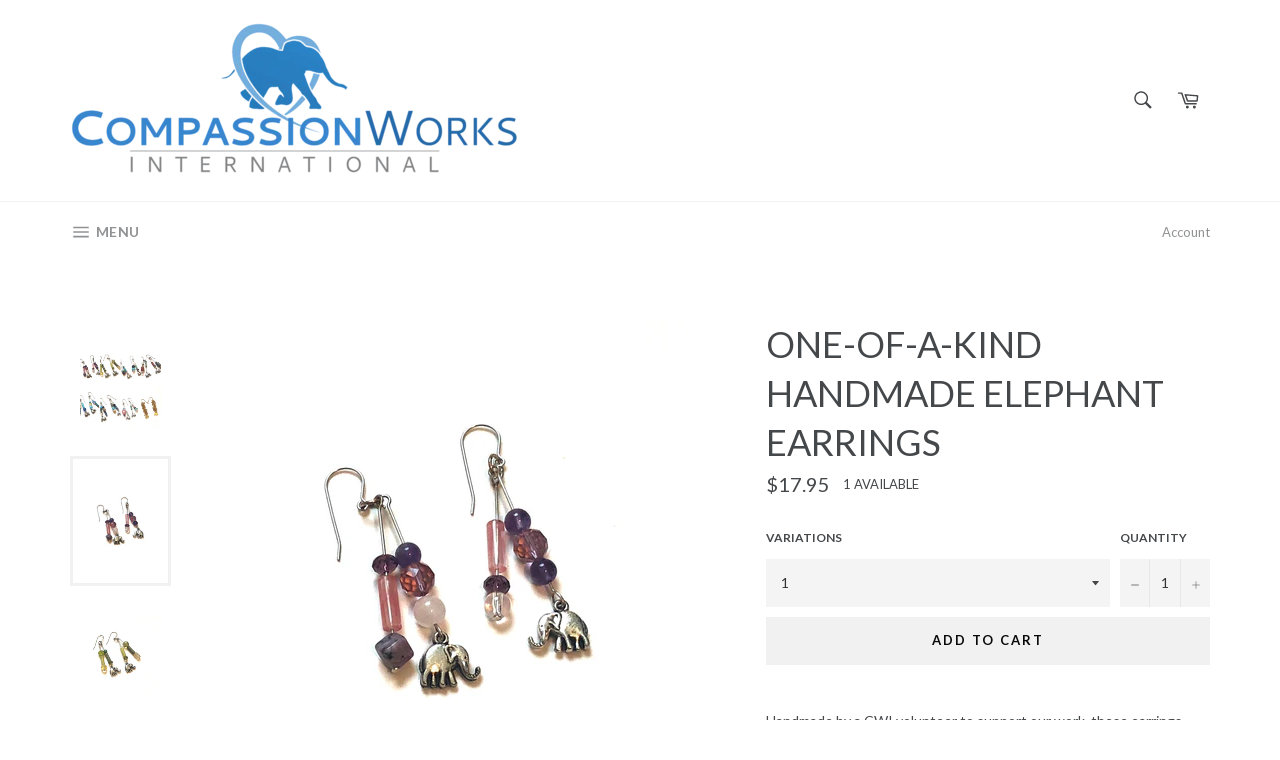

--- FILE ---
content_type: text/html; charset=utf-8
request_url: https://shop.cwint.org/products/copy-of-love-ellies-earrings
body_size: 23077
content:
<!doctype html>
<!--[if IE 9]> <html class="ie9 supports-no-js" lang="en"> <![endif]-->
<!--[if (gt IE 9)|!(IE)]><!--> <html class="supports-no-js" lang="en"> <!--<![endif]-->
<head>

  <meta charset="utf-8">
  <meta http-equiv="X-UA-Compatible" content="IE=edge,chrome=1">
  <meta name="viewport" content="width=device-width,initial-scale=1">
  <meta name="theme-color" content="#ffffff">

  
    <link rel="shortcut icon" href="//shop.cwint.org/cdn/shop/t/56/assets/favicon.png?v=15642697615356869611463456922" type="image/png" />
  

  <link rel="canonical" href="https://shop.cwint.org/products/copy-of-love-ellies-earrings">
  <title>
  One-of-a-Kind Handmade Elephant Earrings &ndash; CompassionWorks International
  </title>

  
    <meta name="description" content="Handmade by a CWI volunteer to support our work, these earrings share your love of elephants. Each pair is completely different! Our gorgeous earrings feature sterling silver, semi-precious gemstones, and lovely elephant accents. They include hypoallergenic stainless steel ear wires and have a length of 2.5&quot;. Pair #8 f">
  

  <!-- /snippets/social-meta-tags.liquid -->


  <meta property="og:type" content="product">
  <meta property="og:title" content="One-of-a-Kind Handmade Elephant Earrings">
  
    <meta property="og:image" content="http://shop.cwint.org/cdn/shop/products/F5807E88-6DA3-4216-9D10-F6C55F7CBE84_grande.jpg?v=1607717395">
    <meta property="og:image:secure_url" content="https://shop.cwint.org/cdn/shop/products/F5807E88-6DA3-4216-9D10-F6C55F7CBE84_grande.jpg?v=1607717395">
  
    <meta property="og:image" content="http://shop.cwint.org/cdn/shop/products/IMG_1536_grande.jpg?v=1607717395">
    <meta property="og:image:secure_url" content="https://shop.cwint.org/cdn/shop/products/IMG_1536_grande.jpg?v=1607717395">
  
    <meta property="og:image" content="http://shop.cwint.org/cdn/shop/products/IMG_15372_grande.jpg?v=1607717395">
    <meta property="og:image:secure_url" content="https://shop.cwint.org/cdn/shop/products/IMG_15372_grande.jpg?v=1607717395">
  
  <meta property="og:description" content="Handmade by a CWI volunteer to support our work, these earrings share your love of elephants.
Each pair is completely different! Our gorgeous earrings feature sterling silver, semi-precious gemstones, and lovely elephant accents. They include hypoallergenic stainless steel ear wires and have a length of 2.5&quot;.
Pair #8 features sparkling faceted citrine beads and 24k gold plated elephant charm hang from gold fill ear wires for a 2&quot; total length.
Grab your favorite pair or two while they last. They will not be reproduced or replaced. When they are gone, they&#39;re gone!
Sales from the CWI store support our life-saving work for animals. 
 ">
  <meta property="og:price:amount" content="17.95">
  <meta property="og:price:currency" content="USD">


  <meta property="og:url" content="https://shop.cwint.org/products/copy-of-love-ellies-earrings">

<meta property="og:site_name" content="CompassionWorks International">




  <meta name="twitter:card" content="summary">


  <meta name="twitter:title" content="One-of-a-Kind Handmade Elephant Earrings">
  <meta name="twitter:description" content="Handmade by a CWI volunteer to support our work, these earrings share your love of elephants.
Each pair is completely different! Our gorgeous earrings feature sterling silver, semi-precious gemstones,">
  <meta name="twitter:image" content="https://shop.cwint.org/cdn/shop/products/F5807E88-6DA3-4216-9D10-F6C55F7CBE84_large.jpg?v=1607717395">
  <meta name="twitter:image:width" content="480">
  <meta name="twitter:image:height" content="480">



  <link href="//shop.cwint.org/cdn/shop/t/56/assets/theme.scss.css?v=102973513324128734631740172734" rel="stylesheet" type="text/css" media="all" />
  
  
  
  <link href="//fonts.googleapis.com/css?family=Lato:400,700" rel="stylesheet" type="text/css" media="all" />


  



  <script>window.performance && window.performance.mark && window.performance.mark('shopify.content_for_header.start');</script><meta id="shopify-digital-wallet" name="shopify-digital-wallet" content="/2644951/digital_wallets/dialog">
<meta name="shopify-checkout-api-token" content="93e5cf661010e574b7a508788bcf6a0f">
<meta id="in-context-paypal-metadata" data-shop-id="2644951" data-venmo-supported="true" data-environment="production" data-locale="en_US" data-paypal-v4="true" data-currency="USD">
<link rel="alternate" type="application/json+oembed" href="https://shop.cwint.org/products/copy-of-love-ellies-earrings.oembed">
<script async="async" src="/checkouts/internal/preloads.js?locale=en-US"></script>
<link rel="preconnect" href="https://shop.app" crossorigin="anonymous">
<script async="async" src="https://shop.app/checkouts/internal/preloads.js?locale=en-US&shop_id=2644951" crossorigin="anonymous"></script>
<script id="shopify-features" type="application/json">{"accessToken":"93e5cf661010e574b7a508788bcf6a0f","betas":["rich-media-storefront-analytics"],"domain":"shop.cwint.org","predictiveSearch":true,"shopId":2644951,"locale":"en"}</script>
<script>var Shopify = Shopify || {};
Shopify.shop = "circusprotest.myshopify.com";
Shopify.locale = "en";
Shopify.currency = {"active":"USD","rate":"1.0"};
Shopify.country = "US";
Shopify.theme = {"name":"Venture","id":102277569,"schema_name":null,"schema_version":null,"theme_store_id":775,"role":"main"};
Shopify.theme.handle = "null";
Shopify.theme.style = {"id":null,"handle":null};
Shopify.cdnHost = "shop.cwint.org/cdn";
Shopify.routes = Shopify.routes || {};
Shopify.routes.root = "/";</script>
<script type="module">!function(o){(o.Shopify=o.Shopify||{}).modules=!0}(window);</script>
<script>!function(o){function n(){var o=[];function n(){o.push(Array.prototype.slice.apply(arguments))}return n.q=o,n}var t=o.Shopify=o.Shopify||{};t.loadFeatures=n(),t.autoloadFeatures=n()}(window);</script>
<script>
  window.ShopifyPay = window.ShopifyPay || {};
  window.ShopifyPay.apiHost = "shop.app\/pay";
  window.ShopifyPay.redirectState = null;
</script>
<script id="shop-js-analytics" type="application/json">{"pageType":"product"}</script>
<script defer="defer" async type="module" src="//shop.cwint.org/cdn/shopifycloud/shop-js/modules/v2/client.init-shop-cart-sync_C5BV16lS.en.esm.js"></script>
<script defer="defer" async type="module" src="//shop.cwint.org/cdn/shopifycloud/shop-js/modules/v2/chunk.common_CygWptCX.esm.js"></script>
<script type="module">
  await import("//shop.cwint.org/cdn/shopifycloud/shop-js/modules/v2/client.init-shop-cart-sync_C5BV16lS.en.esm.js");
await import("//shop.cwint.org/cdn/shopifycloud/shop-js/modules/v2/chunk.common_CygWptCX.esm.js");

  window.Shopify.SignInWithShop?.initShopCartSync?.({"fedCMEnabled":true,"windoidEnabled":true});

</script>
<script>
  window.Shopify = window.Shopify || {};
  if (!window.Shopify.featureAssets) window.Shopify.featureAssets = {};
  window.Shopify.featureAssets['shop-js'] = {"shop-cart-sync":["modules/v2/client.shop-cart-sync_ZFArdW7E.en.esm.js","modules/v2/chunk.common_CygWptCX.esm.js"],"init-fed-cm":["modules/v2/client.init-fed-cm_CmiC4vf6.en.esm.js","modules/v2/chunk.common_CygWptCX.esm.js"],"shop-button":["modules/v2/client.shop-button_tlx5R9nI.en.esm.js","modules/v2/chunk.common_CygWptCX.esm.js"],"shop-cash-offers":["modules/v2/client.shop-cash-offers_DOA2yAJr.en.esm.js","modules/v2/chunk.common_CygWptCX.esm.js","modules/v2/chunk.modal_D71HUcav.esm.js"],"init-windoid":["modules/v2/client.init-windoid_sURxWdc1.en.esm.js","modules/v2/chunk.common_CygWptCX.esm.js"],"shop-toast-manager":["modules/v2/client.shop-toast-manager_ClPi3nE9.en.esm.js","modules/v2/chunk.common_CygWptCX.esm.js"],"init-shop-email-lookup-coordinator":["modules/v2/client.init-shop-email-lookup-coordinator_B8hsDcYM.en.esm.js","modules/v2/chunk.common_CygWptCX.esm.js"],"init-shop-cart-sync":["modules/v2/client.init-shop-cart-sync_C5BV16lS.en.esm.js","modules/v2/chunk.common_CygWptCX.esm.js"],"avatar":["modules/v2/client.avatar_BTnouDA3.en.esm.js"],"pay-button":["modules/v2/client.pay-button_FdsNuTd3.en.esm.js","modules/v2/chunk.common_CygWptCX.esm.js"],"init-customer-accounts":["modules/v2/client.init-customer-accounts_DxDtT_ad.en.esm.js","modules/v2/client.shop-login-button_C5VAVYt1.en.esm.js","modules/v2/chunk.common_CygWptCX.esm.js","modules/v2/chunk.modal_D71HUcav.esm.js"],"init-shop-for-new-customer-accounts":["modules/v2/client.init-shop-for-new-customer-accounts_ChsxoAhi.en.esm.js","modules/v2/client.shop-login-button_C5VAVYt1.en.esm.js","modules/v2/chunk.common_CygWptCX.esm.js","modules/v2/chunk.modal_D71HUcav.esm.js"],"shop-login-button":["modules/v2/client.shop-login-button_C5VAVYt1.en.esm.js","modules/v2/chunk.common_CygWptCX.esm.js","modules/v2/chunk.modal_D71HUcav.esm.js"],"init-customer-accounts-sign-up":["modules/v2/client.init-customer-accounts-sign-up_CPSyQ0Tj.en.esm.js","modules/v2/client.shop-login-button_C5VAVYt1.en.esm.js","modules/v2/chunk.common_CygWptCX.esm.js","modules/v2/chunk.modal_D71HUcav.esm.js"],"shop-follow-button":["modules/v2/client.shop-follow-button_Cva4Ekp9.en.esm.js","modules/v2/chunk.common_CygWptCX.esm.js","modules/v2/chunk.modal_D71HUcav.esm.js"],"checkout-modal":["modules/v2/client.checkout-modal_BPM8l0SH.en.esm.js","modules/v2/chunk.common_CygWptCX.esm.js","modules/v2/chunk.modal_D71HUcav.esm.js"],"lead-capture":["modules/v2/client.lead-capture_Bi8yE_yS.en.esm.js","modules/v2/chunk.common_CygWptCX.esm.js","modules/v2/chunk.modal_D71HUcav.esm.js"],"shop-login":["modules/v2/client.shop-login_D6lNrXab.en.esm.js","modules/v2/chunk.common_CygWptCX.esm.js","modules/v2/chunk.modal_D71HUcav.esm.js"],"payment-terms":["modules/v2/client.payment-terms_CZxnsJam.en.esm.js","modules/v2/chunk.common_CygWptCX.esm.js","modules/v2/chunk.modal_D71HUcav.esm.js"]};
</script>
<script id="__st">var __st={"a":2644951,"offset":-28800,"reqid":"7ec6af76-cb24-4319-9e92-770a8cf06e4e-1768767966","pageurl":"shop.cwint.org\/products\/copy-of-love-ellies-earrings","u":"5e92e5bc8b9d","p":"product","rtyp":"product","rid":4613485297722};</script>
<script>window.ShopifyPaypalV4VisibilityTracking = true;</script>
<script id="captcha-bootstrap">!function(){'use strict';const t='contact',e='account',n='new_comment',o=[[t,t],['blogs',n],['comments',n],[t,'customer']],c=[[e,'customer_login'],[e,'guest_login'],[e,'recover_customer_password'],[e,'create_customer']],r=t=>t.map((([t,e])=>`form[action*='/${t}']:not([data-nocaptcha='true']) input[name='form_type'][value='${e}']`)).join(','),a=t=>()=>t?[...document.querySelectorAll(t)].map((t=>t.form)):[];function s(){const t=[...o],e=r(t);return a(e)}const i='password',u='form_key',d=['recaptcha-v3-token','g-recaptcha-response','h-captcha-response',i],f=()=>{try{return window.sessionStorage}catch{return}},m='__shopify_v',_=t=>t.elements[u];function p(t,e,n=!1){try{const o=window.sessionStorage,c=JSON.parse(o.getItem(e)),{data:r}=function(t){const{data:e,action:n}=t;return t[m]||n?{data:e,action:n}:{data:t,action:n}}(c);for(const[e,n]of Object.entries(r))t.elements[e]&&(t.elements[e].value=n);n&&o.removeItem(e)}catch(o){console.error('form repopulation failed',{error:o})}}const l='form_type',E='cptcha';function T(t){t.dataset[E]=!0}const w=window,h=w.document,L='Shopify',v='ce_forms',y='captcha';let A=!1;((t,e)=>{const n=(g='f06e6c50-85a8-45c8-87d0-21a2b65856fe',I='https://cdn.shopify.com/shopifycloud/storefront-forms-hcaptcha/ce_storefront_forms_captcha_hcaptcha.v1.5.2.iife.js',D={infoText:'Protected by hCaptcha',privacyText:'Privacy',termsText:'Terms'},(t,e,n)=>{const o=w[L][v],c=o.bindForm;if(c)return c(t,g,e,D).then(n);var r;o.q.push([[t,g,e,D],n]),r=I,A||(h.body.append(Object.assign(h.createElement('script'),{id:'captcha-provider',async:!0,src:r})),A=!0)});var g,I,D;w[L]=w[L]||{},w[L][v]=w[L][v]||{},w[L][v].q=[],w[L][y]=w[L][y]||{},w[L][y].protect=function(t,e){n(t,void 0,e),T(t)},Object.freeze(w[L][y]),function(t,e,n,w,h,L){const[v,y,A,g]=function(t,e,n){const i=e?o:[],u=t?c:[],d=[...i,...u],f=r(d),m=r(i),_=r(d.filter((([t,e])=>n.includes(e))));return[a(f),a(m),a(_),s()]}(w,h,L),I=t=>{const e=t.target;return e instanceof HTMLFormElement?e:e&&e.form},D=t=>v().includes(t);t.addEventListener('submit',(t=>{const e=I(t);if(!e)return;const n=D(e)&&!e.dataset.hcaptchaBound&&!e.dataset.recaptchaBound,o=_(e),c=g().includes(e)&&(!o||!o.value);(n||c)&&t.preventDefault(),c&&!n&&(function(t){try{if(!f())return;!function(t){const e=f();if(!e)return;const n=_(t);if(!n)return;const o=n.value;o&&e.removeItem(o)}(t);const e=Array.from(Array(32),(()=>Math.random().toString(36)[2])).join('');!function(t,e){_(t)||t.append(Object.assign(document.createElement('input'),{type:'hidden',name:u})),t.elements[u].value=e}(t,e),function(t,e){const n=f();if(!n)return;const o=[...t.querySelectorAll(`input[type='${i}']`)].map((({name:t})=>t)),c=[...d,...o],r={};for(const[a,s]of new FormData(t).entries())c.includes(a)||(r[a]=s);n.setItem(e,JSON.stringify({[m]:1,action:t.action,data:r}))}(t,e)}catch(e){console.error('failed to persist form',e)}}(e),e.submit())}));const S=(t,e)=>{t&&!t.dataset[E]&&(n(t,e.some((e=>e===t))),T(t))};for(const o of['focusin','change'])t.addEventListener(o,(t=>{const e=I(t);D(e)&&S(e,y())}));const B=e.get('form_key'),M=e.get(l),P=B&&M;t.addEventListener('DOMContentLoaded',(()=>{const t=y();if(P)for(const e of t)e.elements[l].value===M&&p(e,B);[...new Set([...A(),...v().filter((t=>'true'===t.dataset.shopifyCaptcha))])].forEach((e=>S(e,t)))}))}(h,new URLSearchParams(w.location.search),n,t,e,['guest_login'])})(!0,!0)}();</script>
<script integrity="sha256-4kQ18oKyAcykRKYeNunJcIwy7WH5gtpwJnB7kiuLZ1E=" data-source-attribution="shopify.loadfeatures" defer="defer" src="//shop.cwint.org/cdn/shopifycloud/storefront/assets/storefront/load_feature-a0a9edcb.js" crossorigin="anonymous"></script>
<script crossorigin="anonymous" defer="defer" src="//shop.cwint.org/cdn/shopifycloud/storefront/assets/shopify_pay/storefront-65b4c6d7.js?v=20250812"></script>
<script data-source-attribution="shopify.dynamic_checkout.dynamic.init">var Shopify=Shopify||{};Shopify.PaymentButton=Shopify.PaymentButton||{isStorefrontPortableWallets:!0,init:function(){window.Shopify.PaymentButton.init=function(){};var t=document.createElement("script");t.src="https://shop.cwint.org/cdn/shopifycloud/portable-wallets/latest/portable-wallets.en.js",t.type="module",document.head.appendChild(t)}};
</script>
<script data-source-attribution="shopify.dynamic_checkout.buyer_consent">
  function portableWalletsHideBuyerConsent(e){var t=document.getElementById("shopify-buyer-consent"),n=document.getElementById("shopify-subscription-policy-button");t&&n&&(t.classList.add("hidden"),t.setAttribute("aria-hidden","true"),n.removeEventListener("click",e))}function portableWalletsShowBuyerConsent(e){var t=document.getElementById("shopify-buyer-consent"),n=document.getElementById("shopify-subscription-policy-button");t&&n&&(t.classList.remove("hidden"),t.removeAttribute("aria-hidden"),n.addEventListener("click",e))}window.Shopify?.PaymentButton&&(window.Shopify.PaymentButton.hideBuyerConsent=portableWalletsHideBuyerConsent,window.Shopify.PaymentButton.showBuyerConsent=portableWalletsShowBuyerConsent);
</script>
<script data-source-attribution="shopify.dynamic_checkout.cart.bootstrap">document.addEventListener("DOMContentLoaded",(function(){function t(){return document.querySelector("shopify-accelerated-checkout-cart, shopify-accelerated-checkout")}if(t())Shopify.PaymentButton.init();else{new MutationObserver((function(e,n){t()&&(Shopify.PaymentButton.init(),n.disconnect())})).observe(document.body,{childList:!0,subtree:!0})}}));
</script>
<link id="shopify-accelerated-checkout-styles" rel="stylesheet" media="screen" href="https://shop.cwint.org/cdn/shopifycloud/portable-wallets/latest/accelerated-checkout-backwards-compat.css" crossorigin="anonymous">
<style id="shopify-accelerated-checkout-cart">
        #shopify-buyer-consent {
  margin-top: 1em;
  display: inline-block;
  width: 100%;
}

#shopify-buyer-consent.hidden {
  display: none;
}

#shopify-subscription-policy-button {
  background: none;
  border: none;
  padding: 0;
  text-decoration: underline;
  font-size: inherit;
  cursor: pointer;
}

#shopify-subscription-policy-button::before {
  box-shadow: none;
}

      </style>

<script>window.performance && window.performance.mark && window.performance.mark('shopify.content_for_header.end');</script>

  <script>window.BOLD = window.BOLD || {};
    window.BOLD.common = window.BOLD.common || {};
    window.BOLD.common.Shopify = window.BOLD.common.Shopify || {};

    window.BOLD.common.Shopify.shop = {
        domain: 'shop.cwint.org',
        permanent_domain: 'circusprotest.myshopify.com',
        url: 'https://shop.cwint.org',
        secure_url: 'https://shop.cwint.org',
        money_format: "${{amount}}",
        currency: "USD"
    };

    window.BOLD.common.Shopify.cart = {"note":null,"attributes":{},"original_total_price":0,"total_price":0,"total_discount":0,"total_weight":0.0,"item_count":0,"items":[],"requires_shipping":false,"currency":"USD","items_subtotal_price":0,"cart_level_discount_applications":[],"checkout_charge_amount":0};
    window.BOLD.common.template = 'product';window.BOLD.common.Shopify.formatMoney = function(money, format) {
        function n(t, e) {
            return "undefined" == typeof t ? e : t
        }
        function r(t, e, r, i) {
            if (e = n(e, 2),
            r = n(r, ","),
            i = n(i, "."),
            isNaN(t) || null == t)
                return 0;
            t = (t / 100).toFixed(e);
            var o = t.split(".")
              , a = o[0].replace(/(\d)(?=(\d\d\d)+(?!\d))/g, "$1" + r)
              , s = o[1] ? i + o[1] : "";
            return a + s
        }
        "string" == typeof money && (money = money.replace(".", ""));
        var i = ""
          , o = /\{\{\s*(\w+)\s*\}\}/
          , a = format || window.BOLD.common.Shopify.shop.money_format || window.Shopify.money_format || "$ {{ amount }}";
        switch (a.match(o)[1]) {
            case "amount":
                i = r(money, 2);
                break;
            case "amount_no_decimals":
                i = r(money, 0);
                break;
            case "amount_with_comma_separator":
                i = r(money, 2, ".", ",");
                break;
            case "amount_no_decimals_with_comma_separator":
                i = r(money, 0, ".", ",");
                break;
            case "amount_with_space_separator":
                i = r(money, 2, ".", " ");
                break;
            case "amount_no_decimals_with_space_separator":
                i = r(money, 0, ".", " ");
                break;
        }
        return a.replace(o, i);
    };

    window.BOLD.common.Shopify.saveProduct = function (handle, product) {
        if (typeof handle === 'string' && typeof window.BOLD.common.Shopify.products[handle] === 'undefined') {
            if (typeof product === 'number') {
                window.BOLD.common.Shopify.handles[product] = handle;
                product = { id: product };
            }
            window.BOLD.common.Shopify.products[handle] = product;
        }
    };

	window.BOLD.common.Shopify.saveVariant = function (variant_id, variant) {
		if (typeof variant_id === 'number' && typeof window.BOLD.common.Shopify.variants[variant_id] === 'undefined') {
			window.BOLD.common.Shopify.variants[variant_id] = variant;
		}
	};window.BOLD.common.Shopify.products = window.BOLD.common.Shopify.products || {};
    window.BOLD.common.Shopify.variants = window.BOLD.common.Shopify.variants || {};
    window.BOLD.common.Shopify.handles = window.BOLD.common.Shopify.handles || {};window.BOLD.common.Shopify.handle = "copy-of-love-ellies-earrings"
window.BOLD.common.Shopify.saveProduct("copy-of-love-ellies-earrings", 4613485297722);window.BOLD.common.Shopify.saveVariant(32205493403706, {product_id: 4613485297722, price: 1795, group_id: 'null'});window.BOLD.common.Shopify.saveVariant(32205493436474, {product_id: 4613485297722, price: 1795, group_id: 'null'});window.BOLD.common.Shopify.saveVariant(32205493469242, {product_id: 4613485297722, price: 1795, group_id: 'null'});window.BOLD.common.Shopify.saveVariant(32205493502010, {product_id: 4613485297722, price: 1795, group_id: 'null'});window.BOLD.common.Shopify.saveVariant(32205493534778, {product_id: 4613485297722, price: 1795, group_id: 'null'});window.BOLD.common.Shopify.saveVariant(32205493567546, {product_id: 4613485297722, price: 1795, group_id: 'null'});window.BOLD.common.Shopify.saveVariant(32205493600314, {product_id: 4613485297722, price: 1795, group_id: 'null'});window.BOLD.common.Shopify.saveVariant(32205494353978, {product_id: 4613485297722, price: 1795, group_id: 'null'});window.BOLD.common.Shopify.metafields = window.BOLD.common.Shopify.metafields || {};window.BOLD.common.Shopify.metafields["bold_rp"] = {};</script>

<link href="//shop.cwint.org/cdn/shop/t/56/assets/bold-upsell.css?v=51915886505602322711542121575" rel="stylesheet" type="text/css" media="all" />
<link href="//shop.cwint.org/cdn/shop/t/56/assets/bold-upsell-custom.css?v=157476255988720460371504212552" rel="stylesheet" type="text/css" media="all" />


  
<link href="https://monorail-edge.shopifysvc.com" rel="dns-prefetch">
<script>(function(){if ("sendBeacon" in navigator && "performance" in window) {try {var session_token_from_headers = performance.getEntriesByType('navigation')[0].serverTiming.find(x => x.name == '_s').description;} catch {var session_token_from_headers = undefined;}var session_cookie_matches = document.cookie.match(/_shopify_s=([^;]*)/);var session_token_from_cookie = session_cookie_matches && session_cookie_matches.length === 2 ? session_cookie_matches[1] : "";var session_token = session_token_from_headers || session_token_from_cookie || "";function handle_abandonment_event(e) {var entries = performance.getEntries().filter(function(entry) {return /monorail-edge.shopifysvc.com/.test(entry.name);});if (!window.abandonment_tracked && entries.length === 0) {window.abandonment_tracked = true;var currentMs = Date.now();var navigation_start = performance.timing.navigationStart;var payload = {shop_id: 2644951,url: window.location.href,navigation_start,duration: currentMs - navigation_start,session_token,page_type: "product"};window.navigator.sendBeacon("https://monorail-edge.shopifysvc.com/v1/produce", JSON.stringify({schema_id: "online_store_buyer_site_abandonment/1.1",payload: payload,metadata: {event_created_at_ms: currentMs,event_sent_at_ms: currentMs}}));}}window.addEventListener('pagehide', handle_abandonment_event);}}());</script>
<script id="web-pixels-manager-setup">(function e(e,d,r,n,o){if(void 0===o&&(o={}),!Boolean(null===(a=null===(i=window.Shopify)||void 0===i?void 0:i.analytics)||void 0===a?void 0:a.replayQueue)){var i,a;window.Shopify=window.Shopify||{};var t=window.Shopify;t.analytics=t.analytics||{};var s=t.analytics;s.replayQueue=[],s.publish=function(e,d,r){return s.replayQueue.push([e,d,r]),!0};try{self.performance.mark("wpm:start")}catch(e){}var l=function(){var e={modern:/Edge?\/(1{2}[4-9]|1[2-9]\d|[2-9]\d{2}|\d{4,})\.\d+(\.\d+|)|Firefox\/(1{2}[4-9]|1[2-9]\d|[2-9]\d{2}|\d{4,})\.\d+(\.\d+|)|Chrom(ium|e)\/(9{2}|\d{3,})\.\d+(\.\d+|)|(Maci|X1{2}).+ Version\/(15\.\d+|(1[6-9]|[2-9]\d|\d{3,})\.\d+)([,.]\d+|)( \(\w+\)|)( Mobile\/\w+|) Safari\/|Chrome.+OPR\/(9{2}|\d{3,})\.\d+\.\d+|(CPU[ +]OS|iPhone[ +]OS|CPU[ +]iPhone|CPU IPhone OS|CPU iPad OS)[ +]+(15[._]\d+|(1[6-9]|[2-9]\d|\d{3,})[._]\d+)([._]\d+|)|Android:?[ /-](13[3-9]|1[4-9]\d|[2-9]\d{2}|\d{4,})(\.\d+|)(\.\d+|)|Android.+Firefox\/(13[5-9]|1[4-9]\d|[2-9]\d{2}|\d{4,})\.\d+(\.\d+|)|Android.+Chrom(ium|e)\/(13[3-9]|1[4-9]\d|[2-9]\d{2}|\d{4,})\.\d+(\.\d+|)|SamsungBrowser\/([2-9]\d|\d{3,})\.\d+/,legacy:/Edge?\/(1[6-9]|[2-9]\d|\d{3,})\.\d+(\.\d+|)|Firefox\/(5[4-9]|[6-9]\d|\d{3,})\.\d+(\.\d+|)|Chrom(ium|e)\/(5[1-9]|[6-9]\d|\d{3,})\.\d+(\.\d+|)([\d.]+$|.*Safari\/(?![\d.]+ Edge\/[\d.]+$))|(Maci|X1{2}).+ Version\/(10\.\d+|(1[1-9]|[2-9]\d|\d{3,})\.\d+)([,.]\d+|)( \(\w+\)|)( Mobile\/\w+|) Safari\/|Chrome.+OPR\/(3[89]|[4-9]\d|\d{3,})\.\d+\.\d+|(CPU[ +]OS|iPhone[ +]OS|CPU[ +]iPhone|CPU IPhone OS|CPU iPad OS)[ +]+(10[._]\d+|(1[1-9]|[2-9]\d|\d{3,})[._]\d+)([._]\d+|)|Android:?[ /-](13[3-9]|1[4-9]\d|[2-9]\d{2}|\d{4,})(\.\d+|)(\.\d+|)|Mobile Safari.+OPR\/([89]\d|\d{3,})\.\d+\.\d+|Android.+Firefox\/(13[5-9]|1[4-9]\d|[2-9]\d{2}|\d{4,})\.\d+(\.\d+|)|Android.+Chrom(ium|e)\/(13[3-9]|1[4-9]\d|[2-9]\d{2}|\d{4,})\.\d+(\.\d+|)|Android.+(UC? ?Browser|UCWEB|U3)[ /]?(15\.([5-9]|\d{2,})|(1[6-9]|[2-9]\d|\d{3,})\.\d+)\.\d+|SamsungBrowser\/(5\.\d+|([6-9]|\d{2,})\.\d+)|Android.+MQ{2}Browser\/(14(\.(9|\d{2,})|)|(1[5-9]|[2-9]\d|\d{3,})(\.\d+|))(\.\d+|)|K[Aa][Ii]OS\/(3\.\d+|([4-9]|\d{2,})\.\d+)(\.\d+|)/},d=e.modern,r=e.legacy,n=navigator.userAgent;return n.match(d)?"modern":n.match(r)?"legacy":"unknown"}(),u="modern"===l?"modern":"legacy",c=(null!=n?n:{modern:"",legacy:""})[u],f=function(e){return[e.baseUrl,"/wpm","/b",e.hashVersion,"modern"===e.buildTarget?"m":"l",".js"].join("")}({baseUrl:d,hashVersion:r,buildTarget:u}),m=function(e){var d=e.version,r=e.bundleTarget,n=e.surface,o=e.pageUrl,i=e.monorailEndpoint;return{emit:function(e){var a=e.status,t=e.errorMsg,s=(new Date).getTime(),l=JSON.stringify({metadata:{event_sent_at_ms:s},events:[{schema_id:"web_pixels_manager_load/3.1",payload:{version:d,bundle_target:r,page_url:o,status:a,surface:n,error_msg:t},metadata:{event_created_at_ms:s}}]});if(!i)return console&&console.warn&&console.warn("[Web Pixels Manager] No Monorail endpoint provided, skipping logging."),!1;try{return self.navigator.sendBeacon.bind(self.navigator)(i,l)}catch(e){}var u=new XMLHttpRequest;try{return u.open("POST",i,!0),u.setRequestHeader("Content-Type","text/plain"),u.send(l),!0}catch(e){return console&&console.warn&&console.warn("[Web Pixels Manager] Got an unhandled error while logging to Monorail."),!1}}}}({version:r,bundleTarget:l,surface:e.surface,pageUrl:self.location.href,monorailEndpoint:e.monorailEndpoint});try{o.browserTarget=l,function(e){var d=e.src,r=e.async,n=void 0===r||r,o=e.onload,i=e.onerror,a=e.sri,t=e.scriptDataAttributes,s=void 0===t?{}:t,l=document.createElement("script"),u=document.querySelector("head"),c=document.querySelector("body");if(l.async=n,l.src=d,a&&(l.integrity=a,l.crossOrigin="anonymous"),s)for(var f in s)if(Object.prototype.hasOwnProperty.call(s,f))try{l.dataset[f]=s[f]}catch(e){}if(o&&l.addEventListener("load",o),i&&l.addEventListener("error",i),u)u.appendChild(l);else{if(!c)throw new Error("Did not find a head or body element to append the script");c.appendChild(l)}}({src:f,async:!0,onload:function(){if(!function(){var e,d;return Boolean(null===(d=null===(e=window.Shopify)||void 0===e?void 0:e.analytics)||void 0===d?void 0:d.initialized)}()){var d=window.webPixelsManager.init(e)||void 0;if(d){var r=window.Shopify.analytics;r.replayQueue.forEach((function(e){var r=e[0],n=e[1],o=e[2];d.publishCustomEvent(r,n,o)})),r.replayQueue=[],r.publish=d.publishCustomEvent,r.visitor=d.visitor,r.initialized=!0}}},onerror:function(){return m.emit({status:"failed",errorMsg:"".concat(f," has failed to load")})},sri:function(e){var d=/^sha384-[A-Za-z0-9+/=]+$/;return"string"==typeof e&&d.test(e)}(c)?c:"",scriptDataAttributes:o}),m.emit({status:"loading"})}catch(e){m.emit({status:"failed",errorMsg:(null==e?void 0:e.message)||"Unknown error"})}}})({shopId: 2644951,storefrontBaseUrl: "https://shop.cwint.org",extensionsBaseUrl: "https://extensions.shopifycdn.com/cdn/shopifycloud/web-pixels-manager",monorailEndpoint: "https://monorail-edge.shopifysvc.com/unstable/produce_batch",surface: "storefront-renderer",enabledBetaFlags: ["2dca8a86"],webPixelsConfigList: [{"id":"75137082","configuration":"{\"pixel_id\":\"312156123327372\",\"pixel_type\":\"facebook_pixel\",\"metaapp_system_user_token\":\"-\"}","eventPayloadVersion":"v1","runtimeContext":"OPEN","scriptVersion":"ca16bc87fe92b6042fbaa3acc2fbdaa6","type":"APP","apiClientId":2329312,"privacyPurposes":["ANALYTICS","MARKETING","SALE_OF_DATA"],"dataSharingAdjustments":{"protectedCustomerApprovalScopes":["read_customer_address","read_customer_email","read_customer_name","read_customer_personal_data","read_customer_phone"]}},{"id":"shopify-app-pixel","configuration":"{}","eventPayloadVersion":"v1","runtimeContext":"STRICT","scriptVersion":"0450","apiClientId":"shopify-pixel","type":"APP","privacyPurposes":["ANALYTICS","MARKETING"]},{"id":"shopify-custom-pixel","eventPayloadVersion":"v1","runtimeContext":"LAX","scriptVersion":"0450","apiClientId":"shopify-pixel","type":"CUSTOM","privacyPurposes":["ANALYTICS","MARKETING"]}],isMerchantRequest: false,initData: {"shop":{"name":"CompassionWorks International","paymentSettings":{"currencyCode":"USD"},"myshopifyDomain":"circusprotest.myshopify.com","countryCode":"US","storefrontUrl":"https:\/\/shop.cwint.org"},"customer":null,"cart":null,"checkout":null,"productVariants":[{"price":{"amount":17.95,"currencyCode":"USD"},"product":{"title":"One-of-a-Kind Handmade Elephant Earrings","vendor":"CompassionWorks International","id":"4613485297722","untranslatedTitle":"One-of-a-Kind Handmade Elephant Earrings","url":"\/products\/copy-of-love-ellies-earrings","type":"Jewelry"},"id":"32205493403706","image":{"src":"\/\/shop.cwint.org\/cdn\/shop\/products\/IMG_1536.jpg?v=1607717395"},"sku":"","title":"1","untranslatedTitle":"1"},{"price":{"amount":17.95,"currencyCode":"USD"},"product":{"title":"One-of-a-Kind Handmade Elephant Earrings","vendor":"CompassionWorks International","id":"4613485297722","untranslatedTitle":"One-of-a-Kind Handmade Elephant Earrings","url":"\/products\/copy-of-love-ellies-earrings","type":"Jewelry"},"id":"32205493436474","image":{"src":"\/\/shop.cwint.org\/cdn\/shop\/products\/IMG_15372.jpg?v=1607717395"},"sku":"","title":"2","untranslatedTitle":"2"},{"price":{"amount":17.95,"currencyCode":"USD"},"product":{"title":"One-of-a-Kind Handmade Elephant Earrings","vendor":"CompassionWorks International","id":"4613485297722","untranslatedTitle":"One-of-a-Kind Handmade Elephant Earrings","url":"\/products\/copy-of-love-ellies-earrings","type":"Jewelry"},"id":"32205493469242","image":{"src":"\/\/shop.cwint.org\/cdn\/shop\/products\/IMG_1538.jpg?v=1607717395"},"sku":"","title":"3","untranslatedTitle":"3"},{"price":{"amount":17.95,"currencyCode":"USD"},"product":{"title":"One-of-a-Kind Handmade Elephant Earrings","vendor":"CompassionWorks International","id":"4613485297722","untranslatedTitle":"One-of-a-Kind Handmade Elephant Earrings","url":"\/products\/copy-of-love-ellies-earrings","type":"Jewelry"},"id":"32205493502010","image":{"src":"\/\/shop.cwint.org\/cdn\/shop\/products\/IMG_1540.jpg?v=1607717395"},"sku":"","title":"4","untranslatedTitle":"4"},{"price":{"amount":17.95,"currencyCode":"USD"},"product":{"title":"One-of-a-Kind Handmade Elephant Earrings","vendor":"CompassionWorks International","id":"4613485297722","untranslatedTitle":"One-of-a-Kind Handmade Elephant Earrings","url":"\/products\/copy-of-love-ellies-earrings","type":"Jewelry"},"id":"32205493534778","image":{"src":"\/\/shop.cwint.org\/cdn\/shop\/products\/IMG_1541.jpg?v=1607717395"},"sku":"","title":"5","untranslatedTitle":"5"},{"price":{"amount":17.95,"currencyCode":"USD"},"product":{"title":"One-of-a-Kind Handmade Elephant Earrings","vendor":"CompassionWorks International","id":"4613485297722","untranslatedTitle":"One-of-a-Kind Handmade Elephant Earrings","url":"\/products\/copy-of-love-ellies-earrings","type":"Jewelry"},"id":"32205493567546","image":{"src":"\/\/shop.cwint.org\/cdn\/shop\/products\/IMG_1542.jpg?v=1607717395"},"sku":"","title":"6","untranslatedTitle":"6"},{"price":{"amount":17.95,"currencyCode":"USD"},"product":{"title":"One-of-a-Kind Handmade Elephant Earrings","vendor":"CompassionWorks International","id":"4613485297722","untranslatedTitle":"One-of-a-Kind Handmade Elephant Earrings","url":"\/products\/copy-of-love-ellies-earrings","type":"Jewelry"},"id":"32205493600314","image":{"src":"\/\/shop.cwint.org\/cdn\/shop\/products\/IMG_1543.jpg?v=1607717395"},"sku":"","title":"7","untranslatedTitle":"7"},{"price":{"amount":17.95,"currencyCode":"USD"},"product":{"title":"One-of-a-Kind Handmade Elephant Earrings","vendor":"CompassionWorks International","id":"4613485297722","untranslatedTitle":"One-of-a-Kind Handmade Elephant Earrings","url":"\/products\/copy-of-love-ellies-earrings","type":"Jewelry"},"id":"32205494353978","image":{"src":"\/\/shop.cwint.org\/cdn\/shop\/products\/IMG_1544.jpg?v=1607717395"},"sku":"","title":"8","untranslatedTitle":"8"}],"purchasingCompany":null},},"https://shop.cwint.org/cdn","fcfee988w5aeb613cpc8e4bc33m6693e112",{"modern":"","legacy":""},{"shopId":"2644951","storefrontBaseUrl":"https:\/\/shop.cwint.org","extensionBaseUrl":"https:\/\/extensions.shopifycdn.com\/cdn\/shopifycloud\/web-pixels-manager","surface":"storefront-renderer","enabledBetaFlags":"[\"2dca8a86\"]","isMerchantRequest":"false","hashVersion":"fcfee988w5aeb613cpc8e4bc33m6693e112","publish":"custom","events":"[[\"page_viewed\",{}],[\"product_viewed\",{\"productVariant\":{\"price\":{\"amount\":17.95,\"currencyCode\":\"USD\"},\"product\":{\"title\":\"One-of-a-Kind Handmade Elephant Earrings\",\"vendor\":\"CompassionWorks International\",\"id\":\"4613485297722\",\"untranslatedTitle\":\"One-of-a-Kind Handmade Elephant Earrings\",\"url\":\"\/products\/copy-of-love-ellies-earrings\",\"type\":\"Jewelry\"},\"id\":\"32205493403706\",\"image\":{\"src\":\"\/\/shop.cwint.org\/cdn\/shop\/products\/IMG_1536.jpg?v=1607717395\"},\"sku\":\"\",\"title\":\"1\",\"untranslatedTitle\":\"1\"}}]]"});</script><script>
  window.ShopifyAnalytics = window.ShopifyAnalytics || {};
  window.ShopifyAnalytics.meta = window.ShopifyAnalytics.meta || {};
  window.ShopifyAnalytics.meta.currency = 'USD';
  var meta = {"product":{"id":4613485297722,"gid":"gid:\/\/shopify\/Product\/4613485297722","vendor":"CompassionWorks International","type":"Jewelry","handle":"copy-of-love-ellies-earrings","variants":[{"id":32205493403706,"price":1795,"name":"One-of-a-Kind Handmade Elephant Earrings - 1","public_title":"1","sku":""},{"id":32205493436474,"price":1795,"name":"One-of-a-Kind Handmade Elephant Earrings - 2","public_title":"2","sku":""},{"id":32205493469242,"price":1795,"name":"One-of-a-Kind Handmade Elephant Earrings - 3","public_title":"3","sku":""},{"id":32205493502010,"price":1795,"name":"One-of-a-Kind Handmade Elephant Earrings - 4","public_title":"4","sku":""},{"id":32205493534778,"price":1795,"name":"One-of-a-Kind Handmade Elephant Earrings - 5","public_title":"5","sku":""},{"id":32205493567546,"price":1795,"name":"One-of-a-Kind Handmade Elephant Earrings - 6","public_title":"6","sku":""},{"id":32205493600314,"price":1795,"name":"One-of-a-Kind Handmade Elephant Earrings - 7","public_title":"7","sku":""},{"id":32205494353978,"price":1795,"name":"One-of-a-Kind Handmade Elephant Earrings - 8","public_title":"8","sku":""}],"remote":false},"page":{"pageType":"product","resourceType":"product","resourceId":4613485297722,"requestId":"7ec6af76-cb24-4319-9e92-770a8cf06e4e-1768767966"}};
  for (var attr in meta) {
    window.ShopifyAnalytics.meta[attr] = meta[attr];
  }
</script>
<script class="analytics">
  (function () {
    var customDocumentWrite = function(content) {
      var jquery = null;

      if (window.jQuery) {
        jquery = window.jQuery;
      } else if (window.Checkout && window.Checkout.$) {
        jquery = window.Checkout.$;
      }

      if (jquery) {
        jquery('body').append(content);
      }
    };

    var hasLoggedConversion = function(token) {
      if (token) {
        return document.cookie.indexOf('loggedConversion=' + token) !== -1;
      }
      return false;
    }

    var setCookieIfConversion = function(token) {
      if (token) {
        var twoMonthsFromNow = new Date(Date.now());
        twoMonthsFromNow.setMonth(twoMonthsFromNow.getMonth() + 2);

        document.cookie = 'loggedConversion=' + token + '; expires=' + twoMonthsFromNow;
      }
    }

    var trekkie = window.ShopifyAnalytics.lib = window.trekkie = window.trekkie || [];
    if (trekkie.integrations) {
      return;
    }
    trekkie.methods = [
      'identify',
      'page',
      'ready',
      'track',
      'trackForm',
      'trackLink'
    ];
    trekkie.factory = function(method) {
      return function() {
        var args = Array.prototype.slice.call(arguments);
        args.unshift(method);
        trekkie.push(args);
        return trekkie;
      };
    };
    for (var i = 0; i < trekkie.methods.length; i++) {
      var key = trekkie.methods[i];
      trekkie[key] = trekkie.factory(key);
    }
    trekkie.load = function(config) {
      trekkie.config = config || {};
      trekkie.config.initialDocumentCookie = document.cookie;
      var first = document.getElementsByTagName('script')[0];
      var script = document.createElement('script');
      script.type = 'text/javascript';
      script.onerror = function(e) {
        var scriptFallback = document.createElement('script');
        scriptFallback.type = 'text/javascript';
        scriptFallback.onerror = function(error) {
                var Monorail = {
      produce: function produce(monorailDomain, schemaId, payload) {
        var currentMs = new Date().getTime();
        var event = {
          schema_id: schemaId,
          payload: payload,
          metadata: {
            event_created_at_ms: currentMs,
            event_sent_at_ms: currentMs
          }
        };
        return Monorail.sendRequest("https://" + monorailDomain + "/v1/produce", JSON.stringify(event));
      },
      sendRequest: function sendRequest(endpointUrl, payload) {
        // Try the sendBeacon API
        if (window && window.navigator && typeof window.navigator.sendBeacon === 'function' && typeof window.Blob === 'function' && !Monorail.isIos12()) {
          var blobData = new window.Blob([payload], {
            type: 'text/plain'
          });

          if (window.navigator.sendBeacon(endpointUrl, blobData)) {
            return true;
          } // sendBeacon was not successful

        } // XHR beacon

        var xhr = new XMLHttpRequest();

        try {
          xhr.open('POST', endpointUrl);
          xhr.setRequestHeader('Content-Type', 'text/plain');
          xhr.send(payload);
        } catch (e) {
          console.log(e);
        }

        return false;
      },
      isIos12: function isIos12() {
        return window.navigator.userAgent.lastIndexOf('iPhone; CPU iPhone OS 12_') !== -1 || window.navigator.userAgent.lastIndexOf('iPad; CPU OS 12_') !== -1;
      }
    };
    Monorail.produce('monorail-edge.shopifysvc.com',
      'trekkie_storefront_load_errors/1.1',
      {shop_id: 2644951,
      theme_id: 102277569,
      app_name: "storefront",
      context_url: window.location.href,
      source_url: "//shop.cwint.org/cdn/s/trekkie.storefront.cd680fe47e6c39ca5d5df5f0a32d569bc48c0f27.min.js"});

        };
        scriptFallback.async = true;
        scriptFallback.src = '//shop.cwint.org/cdn/s/trekkie.storefront.cd680fe47e6c39ca5d5df5f0a32d569bc48c0f27.min.js';
        first.parentNode.insertBefore(scriptFallback, first);
      };
      script.async = true;
      script.src = '//shop.cwint.org/cdn/s/trekkie.storefront.cd680fe47e6c39ca5d5df5f0a32d569bc48c0f27.min.js';
      first.parentNode.insertBefore(script, first);
    };
    trekkie.load(
      {"Trekkie":{"appName":"storefront","development":false,"defaultAttributes":{"shopId":2644951,"isMerchantRequest":null,"themeId":102277569,"themeCityHash":"10409023368243654162","contentLanguage":"en","currency":"USD","eventMetadataId":"8dba3a9d-6c42-4722-b232-5cbd897887d0"},"isServerSideCookieWritingEnabled":true,"monorailRegion":"shop_domain","enabledBetaFlags":["65f19447"]},"Session Attribution":{},"S2S":{"facebookCapiEnabled":true,"source":"trekkie-storefront-renderer","apiClientId":580111}}
    );

    var loaded = false;
    trekkie.ready(function() {
      if (loaded) return;
      loaded = true;

      window.ShopifyAnalytics.lib = window.trekkie;

      var originalDocumentWrite = document.write;
      document.write = customDocumentWrite;
      try { window.ShopifyAnalytics.merchantGoogleAnalytics.call(this); } catch(error) {};
      document.write = originalDocumentWrite;

      window.ShopifyAnalytics.lib.page(null,{"pageType":"product","resourceType":"product","resourceId":4613485297722,"requestId":"7ec6af76-cb24-4319-9e92-770a8cf06e4e-1768767966","shopifyEmitted":true});

      var match = window.location.pathname.match(/checkouts\/(.+)\/(thank_you|post_purchase)/)
      var token = match? match[1]: undefined;
      if (!hasLoggedConversion(token)) {
        setCookieIfConversion(token);
        window.ShopifyAnalytics.lib.track("Viewed Product",{"currency":"USD","variantId":32205493403706,"productId":4613485297722,"productGid":"gid:\/\/shopify\/Product\/4613485297722","name":"One-of-a-Kind Handmade Elephant Earrings - 1","price":"17.95","sku":"","brand":"CompassionWorks International","variant":"1","category":"Jewelry","nonInteraction":true,"remote":false},undefined,undefined,{"shopifyEmitted":true});
      window.ShopifyAnalytics.lib.track("monorail:\/\/trekkie_storefront_viewed_product\/1.1",{"currency":"USD","variantId":32205493403706,"productId":4613485297722,"productGid":"gid:\/\/shopify\/Product\/4613485297722","name":"One-of-a-Kind Handmade Elephant Earrings - 1","price":"17.95","sku":"","brand":"CompassionWorks International","variant":"1","category":"Jewelry","nonInteraction":true,"remote":false,"referer":"https:\/\/shop.cwint.org\/products\/copy-of-love-ellies-earrings"});
      }
    });


        var eventsListenerScript = document.createElement('script');
        eventsListenerScript.async = true;
        eventsListenerScript.src = "//shop.cwint.org/cdn/shopifycloud/storefront/assets/shop_events_listener-3da45d37.js";
        document.getElementsByTagName('head')[0].appendChild(eventsListenerScript);

})();</script>
  <script>
  if (!window.ga || (window.ga && typeof window.ga !== 'function')) {
    window.ga = function ga() {
      (window.ga.q = window.ga.q || []).push(arguments);
      if (window.Shopify && window.Shopify.analytics && typeof window.Shopify.analytics.publish === 'function') {
        window.Shopify.analytics.publish("ga_stub_called", {}, {sendTo: "google_osp_migration"});
      }
      console.error("Shopify's Google Analytics stub called with:", Array.from(arguments), "\nSee https://help.shopify.com/manual/promoting-marketing/pixels/pixel-migration#google for more information.");
    };
    if (window.Shopify && window.Shopify.analytics && typeof window.Shopify.analytics.publish === 'function') {
      window.Shopify.analytics.publish("ga_stub_initialized", {}, {sendTo: "google_osp_migration"});
    }
  }
</script>
<script
  defer
  src="https://shop.cwint.org/cdn/shopifycloud/perf-kit/shopify-perf-kit-3.0.4.min.js"
  data-application="storefront-renderer"
  data-shop-id="2644951"
  data-render-region="gcp-us-central1"
  data-page-type="product"
  data-theme-instance-id="102277569"
  data-theme-name=""
  data-theme-version=""
  data-monorail-region="shop_domain"
  data-resource-timing-sampling-rate="10"
  data-shs="true"
  data-shs-beacon="true"
  data-shs-export-with-fetch="true"
  data-shs-logs-sample-rate="1"
  data-shs-beacon-endpoint="https://shop.cwint.org/api/collect"
></script>
</head>

<body id="one-of-a-kind-handmade-elephant-earrings" class="template-product" >

  <a class="in-page-link visually-hidden skip-link" href="#MainContent">Skip to content</a>

  <div id="NavDrawer" class="drawer drawer--left">
    <div class="drawer__inner">
      <form action="/search" method="get" class="drawer__search" role="search">
        
        <input type="search" name="q" placeholder="Search" aria-label="Search" class="drawer__search-input">

        <button type="submit" class="text-link drawer__search-submit">
          <svg aria-hidden="true" focusable="false" role="presentation" viewBox="0 0 32 32" class="icon icon-search"><path fill="#444" d="M21.84 18.77c.99-1.556 1.57-3.403 1.57-5.39 0-5.547-4.494-10.047-10.035-10.047-5.548 0-10.04 4.5-10.04 10.048s4.492 10.05 10.033 10.05c2.012 0 3.886-.595 5.456-1.61l.455-.318 7.164 7.165 2.223-2.263-7.158-7.165.33-.47zM18.994 7.768c1.498 1.498 2.322 3.49 2.322 5.608s-.825 4.11-2.322 5.608c-1.498 1.498-3.49 2.322-5.608 2.322s-4.11-.825-5.608-2.322c-1.5-1.498-2.323-3.49-2.323-5.608s.825-4.11 2.322-5.608c1.497-1.498 3.49-2.322 5.607-2.322s4.11.825 5.608 2.322z"/></svg>
          <span class="icon__fallback-text">Search</span>
        </button>
      </form>
      <ul class="drawer__nav">
        
          
          
            <li class="drawer__nav-item">
              <a href="/collections/donations" class="drawer__nav-link">Donate</a>
            </li>
          
        
          
          
            <li class="drawer__nav-item">
              <a href="/collections/protest-posters" class="drawer__nav-link">Posters</a>
            </li>
          
        
          
          
            <li class="drawer__nav-item">
              <a href="/collections/frontpage" class="drawer__nav-link">Shirts</a>
            </li>
          
        
          
          
            <li class="drawer__nav-item">
              <a href="/collections/leaflets" class="drawer__nav-link">Leaflets</a>
            </li>
          
        
          
          
            <li class="drawer__nav-item">
              <a href="/collections/circus-protest-stickers" class="drawer__nav-link">Stickers</a>
            </li>
          
        
          
          
            <li class="drawer__nav-item">
              <a href="/collections/accessories" class="drawer__nav-link">Fun Stuff</a>
            </li>
          
        
          
          
            <li class="drawer__nav-item">
              <a href="/pages/photos" class="drawer__nav-link">Photo Gallery</a>
            </li>
          
        
          
          
            <li class="drawer__nav-item">
              <a href="/pages/frontpage" class="drawer__nav-link">About Us</a>
            </li>
          
        

        
          
            <li class="drawer__nav-item">
              <a href="/account/login" class="drawer__nav-link">
                Account
              </a>
            </li>
          
        
      </ul>
    </div>
  </div>

  <div id="PageContainer" class="page-container is-moved-by-drawer">
    <header class="site-header" role="banner">
      <div class="site-header__upper page-width">
        <div class="grid grid--table">
          <div class="grid__item small--one-quarter medium-up--hide">
            <button type="button" class="text-link site-header__link js-drawer-open-left">
              <span class="site-header__menu-toggle--open">
                <svg aria-hidden="true" focusable="false" role="presentation" viewBox="0 0 32 32" class="icon icon-hamburger"><path fill="#444" d="M4.89 14.958h22.22v2.222H4.89v-2.222zM4.89 8.292h22.22v2.222H4.89V8.292zM4.89 21.625h22.22v2.222H4.89v-2.222z"/></svg>
              </span>
              <span class="site-header__menu-toggle--close">
                <svg aria-hidden="true" focusable="false" role="presentation" viewBox="0 0 32 32" class="icon icon-close"><path fill="#444" d="M25.313 8.55L23.45 6.688 16 14.138l-7.45-7.45L6.69 8.55 14.14 16l-7.45 7.45 1.86 1.862 7.45-7.45 7.45 7.45 1.863-1.862-7.45-7.45z"/></svg>
              </span>
              <span class="icon__fallback-text">Site navigation</span>
            </button>
          </div>
          <div class="grid__item small--one-half medium-up--two-thirds small--text-center">
            
            
              <div class="site-header__logo h1" itemscope itemtype="http://schema.org/Organization">
            
              
                <a href="/" itemprop="url" class="site-header__logo-link">
                  <img src="//shop.cwint.org/cdn/shop/t/56/assets/logo.png?v=148719175672346275881509212043" alt="CompassionWorks International" itemprop="logo">
                </a>
              
            
              </div>
            
          </div>

          <div class="grid__item small--one-quarter medium-up--one-third text-right">
            <div id="SiteNavSearchCart">
              <form action="/search" method="get" class="site-header__search small--hide" role="search">
                
                <div class="site-header__search-inner">
                  <label for="SiteNavSearch" class="visually-hidden">Search</label>
                  <input type="search" name="q" id="SiteNavSearch" placeholder="Search" aria-label="Search" class="site-header__search-input">
                </div>

                <button type="submit" class="text-link site-header__link site-header__search-submit">
                  <svg aria-hidden="true" focusable="false" role="presentation" viewBox="0 0 32 32" class="icon icon-search"><path fill="#444" d="M21.84 18.77c.99-1.556 1.57-3.403 1.57-5.39 0-5.547-4.494-10.047-10.035-10.047-5.548 0-10.04 4.5-10.04 10.048s4.492 10.05 10.033 10.05c2.012 0 3.886-.595 5.456-1.61l.455-.318 7.164 7.165 2.223-2.263-7.158-7.165.33-.47zM18.994 7.768c1.498 1.498 2.322 3.49 2.322 5.608s-.825 4.11-2.322 5.608c-1.498 1.498-3.49 2.322-5.608 2.322s-4.11-.825-5.608-2.322c-1.5-1.498-2.323-3.49-2.323-5.608s.825-4.11 2.322-5.608c1.497-1.498 3.49-2.322 5.607-2.322s4.11.825 5.608 2.322z"/></svg>
                  <span class="icon__fallback-text">Search</span>
                </button>
              </form>

              <a href="/cart" class="site-header__link site-header__cart">
                <svg aria-hidden="true" focusable="false" role="presentation" viewBox="0 0 31 32" class="icon icon-cart"><path d="M14.568 25.63c-1.222 0-2.11.888-2.11 2.11 0 1.11 1 2.11 2.11 2.11 1.222 0 2.11-.888 2.11-2.11s-.888-2.11-2.11-2.11zm10.22 0c-1.222 0-2.11.888-2.11 2.11 0 1.11 1 2.11 2.11 2.11 1.222 0 2.11-.888 2.11-2.11s-.888-2.11-2.11-2.11zm2.555-3.778H12.457L7.347 7.078c-.222-.333-.555-.667-1-.667H1.792c-.667 0-1.11.445-1.11 1s.443 1 1.11 1H5.57l5.11 14.886c.11.444.554.666 1 .666H27.34c.555 0 1.11-.444 1.11-1 0-.666-.554-1.11-1.11-1.11zm2.333-11.442l-18.44-1.555h-.11c-.556 0-.778.333-.668.89l3.222 9.22c.222.554.89 1 1.444 1h13.44c.556 0 1.112-.445 1.223-1l.778-7.444c.11-.554-.333-1.11-.89-1.11zm-2 7.443H15.568l-2.333-6.776L28.343 12.3l-.666 5.553z"/></svg>
                <span class="icon__fallback-text">Cart</span>
                <span class="site-header__cart-indicator hide"></span>
              </a>
            </div>
          </div>
        </div>
      </div>

      <div id="StickNavWrapper">
        <div id="StickyBar" class="sticky">
          <nav class="nav-bar small--hide" role="navigation" id="StickyNav">
            <div class="page-width">
              <div class="grid grid--table">
                <div class="grid__item four-fifths" id="SiteNavParent">
                  <button type="button" class="hide text-link site-nav__link site-nav__link--compressed js-drawer-open-left" id="SiteNavCompressed">
                    <svg aria-hidden="true" focusable="false" role="presentation" viewBox="0 0 32 32" class="icon icon-hamburger"><path fill="#444" d="M4.89 14.958h22.22v2.222H4.89v-2.222zM4.89 8.292h22.22v2.222H4.89V8.292zM4.89 21.625h22.22v2.222H4.89v-2.222z"/></svg>
                    <span class="site-nav__link-menu-label">Menu</span>
                    <span class="icon__fallback-text">Site navigation</span>
                  </button>
                  <ul class="site-nav list--inline" id="SiteNav">
                    
                      
                      
                      
                      
                      
                      

                      
                        <li class="site-nav__item">
                          <a href="/collections/donations" class="site-nav__link">Donate</a>
                        </li>
                      
                    
                      
                      
                      
                      
                      
                      

                      
                        <li class="site-nav__item">
                          <a href="/collections/protest-posters" class="site-nav__link">Posters</a>
                        </li>
                      
                    
                      
                      
                      
                      
                      
                      

                      
                        <li class="site-nav__item">
                          <a href="/collections/frontpage" class="site-nav__link">Shirts</a>
                        </li>
                      
                    
                      
                      
                      
                      
                      
                      

                      
                        <li class="site-nav__item">
                          <a href="/collections/leaflets" class="site-nav__link">Leaflets</a>
                        </li>
                      
                    
                      
                      
                      
                      
                      
                      

                      
                        <li class="site-nav__item">
                          <a href="/collections/circus-protest-stickers" class="site-nav__link">Stickers</a>
                        </li>
                      
                    
                      
                      
                      
                      
                      
                      

                      
                        <li class="site-nav__item">
                          <a href="/collections/accessories" class="site-nav__link">Fun Stuff</a>
                        </li>
                      
                    
                      
                      
                      
                      
                      
                      

                      
                        <li class="site-nav__item">
                          <a href="/pages/photos" class="site-nav__link">Photo Gallery</a>
                        </li>
                      
                    
                      
                      
                      
                      
                      
                      

                      
                        <li class="site-nav__item">
                          <a href="/pages/frontpage" class="site-nav__link">About Us</a>
                        </li>
                      
                    
                  </ul>
                </div>
                <div class="grid__item one-fifth text-right">
                  <div class="sticky-only" id="StickyNavSearchCart"></div>
                  
                    <div class="customer-login-links sticky-hidden">
                      
                        <a href="/account/login" id="customer_login_link">Account</a>
                      
                    </div>
                  
                </div>
              </div>
            </div>
          </nav>
          <div id="NotificationSuccess" class="notification notification--success" aria-hidden="true">
            <div class="page-width notification__inner notification__inner--has-link">
              <a href="/cart" class="notification__link">
                <span class="notification__message">Item added to cart. <span>View cart and check out</span>.</span>
              </a>
              <button type="button" class="text-link notification__close">
                <svg aria-hidden="true" focusable="false" role="presentation" viewBox="0 0 32 32" class="icon icon-close"><path fill="#444" d="M25.313 8.55L23.45 6.688 16 14.138l-7.45-7.45L6.69 8.55 14.14 16l-7.45 7.45 1.86 1.862 7.45-7.45 7.45 7.45 1.863-1.862-7.45-7.45z"/></svg>
                <span class="icon__fallback-text">Close</span>
              </button>
            </div>
          </div>
          <div id="NotificationError" class="notification notification--error" aria-hidden="true">
            <div class="page-width notification__inner">
              <span class="notification__message notification__message--error" aria-live="assertive" aria-atomic="true"></span>
              <button type="button" class="text-link notification__close">
                <svg aria-hidden="true" focusable="false" role="presentation" viewBox="0 0 32 32" class="icon icon-close"><path fill="#444" d="M25.313 8.55L23.45 6.688 16 14.138l-7.45-7.45L6.69 8.55 14.14 16l-7.45 7.45 1.86 1.862 7.45-7.45 7.45 7.45 1.863-1.862-7.45-7.45z"/></svg>
                <span class="icon__fallback-text">Close</span>
              </button>
            </div>
          </div>
        </div>
      </div>
    </header>

    

    <main class="main-content " id="MainContent" role="main">
      <div class="page-width">
        <div itemscope itemtype="http://schema.org/Product">

  <meta itemprop="name" content="One-of-a-Kind Handmade Elephant Earrings">
  <meta itemprop="url" content="https://shop.cwint.org/products/copy-of-love-ellies-earrings">
  <meta itemprop="image" content="//shop.cwint.org/cdn/shop/products/F5807E88-6DA3-4216-9D10-F6C55F7CBE84_grande.jpg?v=1607717395">

  
  

  <div class="grid product-single">
    <div class="grid__item medium-up--three-fifths">
      <div class="photos">
        <div class="photos__item photos__item--main">
          <div class="product-single__photo" id="ProductPhoto">
            
            <a href="//shop.cwint.org/cdn/shop/products/IMG_1536_1024x1024.jpg?v=1607717395" class="js-modal-open-product-modal" id="ProductPhotoLink">
              <img src="//shop.cwint.org/cdn/shop/products/IMG_1536_large.jpg?v=1607717395" alt="One-of-a-Kind Handmade Elephant Earrings" id="ProductPhotoImg">
            </a>
          </div>
        </div>
        
          <div class="photos__item photos__item--thumbs">
            <div class="product-single__thumbnails" id="ProductThumbs">
              
                <div class="product-single__thumbnail-item ">
                  <a href="//shop.cwint.org/cdn/shop/products/F5807E88-6DA3-4216-9D10-F6C55F7CBE84_large.jpg?v=1607717395" data-zoom="//shop.cwint.org/cdn/shop/products/F5807E88-6DA3-4216-9D10-F6C55F7CBE84_1024x1024.jpg?v=1607717395" class="product-single__thumbnail">
                    <img src="//shop.cwint.org/cdn/shop/products/F5807E88-6DA3-4216-9D10-F6C55F7CBE84_compact.jpg?v=1607717395" alt="One-of-a-Kind Handmade Elephant Earrings">
                  </a>
                </div>
              
                <div class="product-single__thumbnail-item  is-active ">
                  <a href="//shop.cwint.org/cdn/shop/products/IMG_1536_large.jpg?v=1607717395" data-zoom="//shop.cwint.org/cdn/shop/products/IMG_1536_1024x1024.jpg?v=1607717395" class="product-single__thumbnail">
                    <img src="//shop.cwint.org/cdn/shop/products/IMG_1536_compact.jpg?v=1607717395" alt="One-of-a-Kind Handmade Elephant Earrings">
                  </a>
                </div>
              
                <div class="product-single__thumbnail-item ">
                  <a href="//shop.cwint.org/cdn/shop/products/IMG_15372_large.jpg?v=1607717395" data-zoom="//shop.cwint.org/cdn/shop/products/IMG_15372_1024x1024.jpg?v=1607717395" class="product-single__thumbnail">
                    <img src="//shop.cwint.org/cdn/shop/products/IMG_15372_compact.jpg?v=1607717395" alt="One-of-a-Kind Handmade Elephant Earrings">
                  </a>
                </div>
              
                <div class="product-single__thumbnail-item ">
                  <a href="//shop.cwint.org/cdn/shop/products/IMG_1538_large.jpg?v=1607717395" data-zoom="//shop.cwint.org/cdn/shop/products/IMG_1538_1024x1024.jpg?v=1607717395" class="product-single__thumbnail">
                    <img src="//shop.cwint.org/cdn/shop/products/IMG_1538_compact.jpg?v=1607717395" alt="One-of-a-Kind Handmade Elephant Earrings">
                  </a>
                </div>
              
                <div class="product-single__thumbnail-item ">
                  <a href="//shop.cwint.org/cdn/shop/products/IMG_1540_large.jpg?v=1607717395" data-zoom="//shop.cwint.org/cdn/shop/products/IMG_1540_1024x1024.jpg?v=1607717395" class="product-single__thumbnail">
                    <img src="//shop.cwint.org/cdn/shop/products/IMG_1540_compact.jpg?v=1607717395" alt="One-of-a-Kind Handmade Elephant Earrings">
                  </a>
                </div>
              
                <div class="product-single__thumbnail-item ">
                  <a href="//shop.cwint.org/cdn/shop/products/IMG_1541_large.jpg?v=1607717395" data-zoom="//shop.cwint.org/cdn/shop/products/IMG_1541_1024x1024.jpg?v=1607717395" class="product-single__thumbnail">
                    <img src="//shop.cwint.org/cdn/shop/products/IMG_1541_compact.jpg?v=1607717395" alt="One-of-a-Kind Handmade Elephant Earrings">
                  </a>
                </div>
              
                <div class="product-single__thumbnail-item ">
                  <a href="//shop.cwint.org/cdn/shop/products/IMG_1542_large.jpg?v=1607717395" data-zoom="//shop.cwint.org/cdn/shop/products/IMG_1542_1024x1024.jpg?v=1607717395" class="product-single__thumbnail">
                    <img src="//shop.cwint.org/cdn/shop/products/IMG_1542_compact.jpg?v=1607717395" alt="One-of-a-Kind Handmade Elephant Earrings">
                  </a>
                </div>
              
                <div class="product-single__thumbnail-item ">
                  <a href="//shop.cwint.org/cdn/shop/products/IMG_1543_large.jpg?v=1607717395" data-zoom="//shop.cwint.org/cdn/shop/products/IMG_1543_1024x1024.jpg?v=1607717395" class="product-single__thumbnail">
                    <img src="//shop.cwint.org/cdn/shop/products/IMG_1543_compact.jpg?v=1607717395" alt="One-of-a-Kind Handmade Elephant Earrings">
                  </a>
                </div>
              
                <div class="product-single__thumbnail-item ">
                  <a href="//shop.cwint.org/cdn/shop/products/IMG_1544_large.jpg?v=1607717395" data-zoom="//shop.cwint.org/cdn/shop/products/IMG_1544_1024x1024.jpg?v=1607717395" class="product-single__thumbnail">
                    <img src="//shop.cwint.org/cdn/shop/products/IMG_1544_compact.jpg?v=1607717395" alt="One-of-a-Kind Handmade Elephant Earrings">
                  </a>
                </div>
              
            </div>
          </div>
        
        
          
          <script>
            
            
            
            
            var sliderArrows = {
              left: "\u003csvg aria-hidden=\"true\" focusable=\"false\" role=\"presentation\" viewBox=\"0 0 32 32\" class=\"icon icon-arrow-left\"\u003e\u003cpath fill=\"#444\" d=\"M24.333 28.205l-1.797 1.684L7.666 16l14.87-13.89 1.797 1.676L11.27 16z\"\/\u003e\u003c\/svg\u003e",
              right: "\u003csvg aria-hidden=\"true\" focusable=\"false\" role=\"presentation\" viewBox=\"0 0 32 32\" class=\"icon icon-arrow-right\"\u003e\u003cpath fill=\"#444\" d=\"M7.667 3.795L9.464 2.11 24.334 16 9.464 29.89l-1.797-1.676L20.73 16z\"\/\u003e\u003c\/svg\u003e",
              up: "\u003csvg aria-hidden=\"true\" focusable=\"false\" role=\"presentation\" viewBox=\"0 0 32 32\" class=\"icon icon-arrow-up\"\u003e\u003cpath fill=\"#444\" d=\"M26.984 23.5l1.516-1.617L16 8.5 3.5 21.883 5.008 23.5 16 11.742z\"\/\u003e\u003c\/svg\u003e",
              down: "\u003csvg aria-hidden=\"true\" focusable=\"false\" role=\"presentation\" viewBox=\"0 0 32 32\" class=\"icon icon-arrow-down\"\u003e\u003cpath fill=\"#444\" d=\"M26.984 8.5l1.516 1.617L16 23.5 3.5 10.117 5.008 8.5 16 20.258z\"\/\u003e\u003c\/svg\u003e"
            }
          </script>
        
      </div>
    </div>

    <div class="grid__item medium-up--two-fifths" itemprop="offers" itemscope itemtype="http://schema.org/Offer">
      <div class="product-single__info-wrapper">
        <meta itemprop="priceCurrency" content="USD">
        <link itemprop="availability" href="http://schema.org/InStock">

        <div class="product-single__meta small--text-center">
          

          <h1 itemprop="name" class="product-single__title">One-of-a-Kind Handmade Elephant Earrings</h1>

          <ul class="product-single__meta-list list--no-bullets list--inline">
            <li id="ProductSaleTag" class="hide">
              <div class="product-tag">
                Sale
              </div>
            </li>
            <li>
              <span id="ProductPrice" class="product-single__price" itemprop="price">
                $17.95
              </span>
            </li>
            
            
              <li>
                <span id="ProductStock" class="product-single__stock hide"></span>
              </li>
            
          </ul>

        </div>

        <hr>

        <form action="/cart/add" method="post" enctype="multipart/form-data" class="product-form" id="AddToCartForm">
          <select name="id" id="ProductSelect" class="product-form__variants">
            
              <option  selected="selected"  data-sku="" value="32205493403706" >
                
                  1 - $17.95 USD
                
              </option>
            
              <option  data-sku="" value="32205493436474" >
                
                  2 - $17.95 USD
                
              </option>
            
              <option  data-sku="" value="32205493469242" >
                
                  3 - $17.95 USD
                
              </option>
            
              <option  data-sku="" value="32205493502010" >
                
                  4 - $17.95 USD
                
              </option>
            
              <option  data-sku="" value="32205493534778" >
                
                  5 - $17.95 USD
                
              </option>
            
              <option  data-sku="" value="32205493567546" >
                
                  6 - $17.95 USD
                
              </option>
            
              <option  data-sku="" value="32205493600314" >
                
                  7 - $17.95 USD
                
              </option>
            
              <option  data-sku="" value="32205494353978" >
                
                  8 - $17.95 USD
                
              </option>
            
          </select>
          <div class="product-form__item product-form__item--quantity">
            <label for="Quantity">Quantity</label>
            <input type="number" id="Quantity" name="quantity" value="1" min="1" class="product-form__input">
          </div>
          <div class="product-form__item product-form__item--submit">
            <button type="submit" name="add" id="AddToCart" class="btn btn--full product-form__cart-submit">
              <span id="AddToCartText">Add to Cart</span>
            </button>
          </div>
        </form>

        <hr>

        <div class="rte product-single__description" itemprop="description">
          <p>Handmade by a CWI volunteer to support our work, these earrings share your love of elephants.</p>
<p><span>Each pair is completely different! Our gorgeous<span data-mce-fragment="1"> earrings feature sterling silver, semi-precious gemstones, and lovely elephant accents. They include hypoallergenic stainless steel ear wires and have a length of 2.5".</span></span></p>
<p><span><span data-mce-fragment="1">Pair #8 features sparkling faceted citrine beads and 24k gold plated elephant charm hang from gold fill ear wires for a 2" total length.</span></span></p>
<p><span><span data-mce-fragment="1">Grab your favorite pair or two while they last. They will not be reproduced or replaced. When they are gone, they're gone!</span></span></p>
<p><span><span data-mce-fragment="1">Sales from the CWI store support our life-saving work for animals. </span></span></p>
<p> </p>
        </div>

        
          <hr>
          <!-- /snippets/social-sharing.liquid -->


<div class="social-sharing grid medium-up--grid--table" data-permalink="https://shop.cwint.org/products/copy-of-love-ellies-earrings">
  
    <div class="grid__item medium-up--one-third medium-up--text-left">
      <span class="social-sharing__title">Share</span>
    </div>
  
  <div class="grid__item medium-up--two-thirds medium-up--text-right">
    
      <a target="_blank" href="//www.facebook.com/sharer.php?u=https://shop.cwint.org/products/copy-of-love-ellies-earrings" class="social-sharing__link share-facebook">
        <svg aria-hidden="true" focusable="false" role="presentation" viewBox="0 0 32 32" class="icon icon-facebook"><path fill="#444" d="M18.222 11.556V8.91c0-1.194.264-1.8 2.118-1.8h2.326V2.668h-3.882c-4.757 0-6.326 2.18-6.326 5.924v2.966H9.333V16h3.125v13.333h5.764V16h3.917l.527-4.444h-4.444z"/></svg>
        <span class="share-title visually-hidden">Share</span>
      </a>
    

    

    

      

      

    

    
  </div>
</div>

        
      </div>
    </div>
  </div>
</div>




<script>
  // Override default values of shop.strings for each template.
  // Alternate product templates can change values of
  // add to cart button, sold out, and unavailable states here.
  window.productStrings = {
    addToCart: "Add to Cart",
    soldOut: "Sold Out",
    unavailable: "Unavailable"
  }
</script>

      </div>
    </main>

    <footer class="site-footer" role="contentinfo">
      <div class="page-width">
        <div class="grid grid--rev">

          <div class="grid__item large-up--two-fifths site-footer__section">
            
              <h4 class="site-footer__section-title h1">Be in the know</h4>
              
              
                <form action="//cwint.us6.list-manage.com/subscribe/post?u=19170083a5c9d3391d6efb33f&amp;id=d43abc9729" method="post" id="mc-embedded-subscribe-form" name="mc-embedded-subscribe-form" target="_blank" class="form-vertical">
                  <label for="NewsletterEmail" class="site-footer__newsletter-label">Sign up for the latest news, offers and styles</label>
                  <div class="input-group">
                    <input type="email" value="" placeholder="Your email" name="EMAIL" id="NewsletterEmail" class="input-group__field site-footer__newsletter-input" autocorrect="off" autocapitalize="off">
                    <div class="input-group__btn">
                      <button type="submit" class="btn btn--narrow" name="subscribe" id="Subscribe">
                        <svg aria-hidden="true" focusable="false" role="presentation" viewBox="0 0 32 32" class="icon icon-arrow-right"><path fill="#444" d="M7.667 3.795L9.464 2.11 24.334 16 9.464 29.89l-1.797-1.676L20.73 16z"/></svg>
                        <span class="icon__fallback-text">Subscribe</span>
                      </button>
                    </div>
                  </div>
                </form>
              

            

            <div class="site-footer__subsection">
              <ul class="list--inline social-icons">
                
                  <li>
                    <a href="https://www.facebook.com/compassionworksinyl" title="CompassionWorks International on Facebook">
                      <svg aria-hidden="true" focusable="false" role="presentation" viewBox="0 0 32 32" class="icon icon-facebook"><path fill="#444" d="M18.222 11.556V8.91c0-1.194.264-1.8 2.118-1.8h2.326V2.668h-3.882c-4.757 0-6.326 2.18-6.326 5.924v2.966H9.333V16h3.125v13.333h5.764V16h3.917l.527-4.444h-4.444z"/></svg>
                      <span class="icon__fallback-text">Facebook</span>
                    </a>
                  </li>
                
                
                
                
                  <li>
                    <a href="https://www.instagram.com/compassionworks/" title="CompassionWorks International on Instagram">
                      <svg aria-hidden="true" focusable="false" role="presentation" viewBox="0 0 32 32" class="icon icon-instagram"><path fill="#444" d="M29.368 6c0-1.822-1.477-3.3-3.3-3.3H6C4.178 2.7 2.7 4.18 2.7 6v20.07c0 1.82 1.478 3.298 3.3 3.298h20.07c1.82 0 3.298-1.477 3.298-3.3V6zm-13.3 4.433c3.07 0 5.557 2.487 5.557 5.556s-2.487 5.555-5.556 5.555-5.557-2.487-5.557-5.556S13 10.432 16.07 10.432zm11.078-1.065c0 .614-.497 1.11-1.11 1.11H22.7c-.614 0-1.11-.497-1.11-1.11V6.035c0-.614.496-1.11 1.11-1.11h3.333c.614 0 1.11.496 1.11 1.11v3.333zm-1.042 17.778h-20c-.613 0-1.18-.568-1.18-1.18V13.81h3.685c-.21.694-.32 1.434-.32 2.193 0 2.078.81 4.022 2.28 5.49s3.42 2.275 5.5 2.275 4.03-.81 5.5-2.28 2.277-3.406 2.277-5.483c0-.76-.11-1.5-.317-2.194h3.616v12.153c0 .613-.43 1.18-1.042 1.18z"/></svg>
                      <span class="icon__fallback-text">Instagram</span>
                    </a>
                  </li>
                
                
                
                
                  <li>
                    <a href="https://www.youtube.com/channel/UC8RMMA6xz7JqI6yPlLmy7AA" title="CompassionWorks International on YouTube">
                      <svg aria-hidden="true" focusable="false" role="presentation" viewBox="0 0 33 32" class="icon icon-youtube"><path fill="#444" d="M-.314 25.286q0 1.97 1.3 3.347t3.162 1.378H28.06q1.865 0 3.164-1.377t1.3-3.347V6.256q0-1.97-1.314-3.386t-3.15-1.417H4.147q-1.837 0-3.15 1.417T-.316 6.256v19.03zm11.944-3.44V9.695q0-.184.105-.29.08-.025.13-.025l.132.025 11.444 6.09q.106.105.106.262 0 .105-.105.21l-11.443 6.09q-.052.052-.105.052-.105 0-.158-.053-.105-.105-.105-.21z"/></svg>
                      <span class="icon__fallback-text">YouTube</span>
                    </a>
                  </li>
                
                
                
              </ul>
            </div>
          </div>

          <div class="grid__item large-up--three-fifths site-footer__section">
            <div class="grid">
              

              
                <div class="grid__item medium-up--one-third site-footer__subsection">
                  <h4 class="h1 site-footer__section-title">Main Menu</h4>
                  <ul class="site-footer__list">
                    
                      <li class="site-footer__list-item"><a href="/collections/donations">Donate</a></li>
                    
                      <li class="site-footer__list-item"><a href="/collections/protest-posters">Posters</a></li>
                    
                      <li class="site-footer__list-item"><a href="/collections/frontpage">Shirts</a></li>
                    
                      <li class="site-footer__list-item"><a href="/collections/leaflets">Leaflets</a></li>
                    
                      <li class="site-footer__list-item"><a href="/collections/circus-protest-stickers">Stickers</a></li>
                    
                      <li class="site-footer__list-item"><a href="/collections/accessories">Fun Stuff</a></li>
                    
                      <li class="site-footer__list-item"><a href="/pages/photos">Photo Gallery</a></li>
                    
                      <li class="site-footer__list-item"><a href="/pages/frontpage">About Us</a></li>
                    
                  </ul>
                </div>
              

              
            </div>
          </div>
        </div>
      </div>
      <div class="site-footer__copyright">
        <div class="page-width">
          <div class="grid medium-up--grid--table">
            <div class="grid__item medium-up--one-half">
              <small>&copy; 2026, <a href="/" title="">CompassionWorks International</a>. <a target="_blank" rel="nofollow" href="https://www.shopify.com/pos?utm_campaign=poweredby&amp;utm_medium=shopify&amp;utm_source=onlinestore">POS</a> and <a target="_blank" rel="nofollow" href="https://www.shopify.com?utm_campaign=poweredby&amp;utm_medium=shopify&amp;utm_source=onlinestore">Ecommerce by Shopify</a></small>
            </div>
            <div class="grid__item medium-up--one-half medium-up--text-right">
              
                
                <ul class="list--inline payment-icons">
                  
                    
                      <li>
                        
                        <svg aria-hidden="true" focusable="false" role="presentation" viewBox="0 0 32 32" class="icon icon-american_express"><path fill="#444" d="M13.397 12.197v-.736H10.57v3.532h2.827v-.725h-1.984v-.704h1.93v-.725h-1.93v-.64zm3.98.214c0-.394-.16-.628-.428-.778-.278-.16-.588-.17-1.025-.17h-1.94V15h.842v-1.29h.907c.31 0 .49.03.62.148.148.17.138.48.138.693V15h.853v-.692c0-.32-.02-.47-.14-.65-.074-.108-.234-.225-.415-.3.213-.096.587-.384.587-.95zm-1.11.502c-.117.075-.256.075-.416.075h-1.023v-.79h1.045c.15 0 .3.012.405.065s.18.16.18.31c-.01.16-.074.276-.19.34zm-14.198 1.3h1.76l.32.79h1.716V12.23L7.093 15h.747l1.227-2.773V15h.864v-3.54H8.535l-1.013 2.4-1.108-2.4H5.036v3.348l-1.44-3.35h-1.26L.92 14.77v.224h.82l.332-.78zm.874-2.153l.576 1.407H2.368l.576-1.408zm17.952.16h.8v-.758h-.82c-.588 0-1.014.128-1.28.416-.364.384-.46.853-.46 1.387 0 .64.15 1.045.448 1.355.235.32.66.437 1.227.395h.993l.32-.79h1.76l.33.79h1.718V12.36l1.6 2.655h1.196v-3.54h-.864v2.463l-1.483-2.464h-1.292v3.35l-1.43-3.35H22.4l-1.195 2.784h-.384c-.223 0-.458-.043-.586-.18-.16-.182-.235-.45-.235-.833 0-.373.095-.65.244-.8.17-.18.34-.224.65-.224zm2.112-.16l.587 1.407h-1.163l.576-1.408zm-5.14-.6h.863v3.542h-.863v-3.54zm3.135 7.04c0-.404-.17-.628-.437-.788-.277-.15-.587-.17-1.013-.17H17.6v3.54h.854v-1.29h.907c.31 0 .502.03.62.16.16.16.14.48.14.692v.437h.852v-.703c0-.31-.02-.47-.14-.65-.074-.108-.223-.225-.415-.3.203-.075.587-.363.587-.928zm-1.11.503c-.117.064-.256.075-.416.075h-1.024v-.79h1.045c.15 0 .3 0 .405.065.107.053.17.17.17.32s-.074.267-.18.33zm-4.117-1.45h-2.7L12 18.714l-1.045-1.163H7.563v3.54h3.35l1.076-1.172 1.044 1.173h1.643V19.91h1.056c.736 0 1.472-.204 1.472-1.185-.01-.992-.757-1.173-1.43-1.173zm-5.3 2.794h-2.07v-.704h1.856v-.725H8.406v-.64h2.123l.927 1.035-.98 1.035zm3.36.416l-1.302-1.44 1.3-1.397v2.837zm1.93-1.58h-1.09v-.895h1.1c.31 0 .512.128.512.437 0 .3-.203.46-.523.46zm8.522-.906v-.725h-2.816v3.53h2.816v-.735h-1.973v-.704h1.93v-.725h-1.93v-.64zm6.603 1.035c-.02-.032-.042-.064-.074-.085-.192-.192-.5-.277-.96-.288l-.46-.012c-.138 0-.234-.01-.33-.043-.107-.043-.18-.128-.18-.267 0-.117.03-.192.127-.256.085-.053.192-.064.34-.064h1.537v-.757h-1.685c-.885 0-1.216.545-1.216 1.057 0 1.12.99 1.067 1.78 1.1.15 0 .235.02.3.074s.106.13.106.236c0 .096-.043.17-.096.235-.064.065-.18.086-.34.086h-1.622v.757h1.632c.544 0 .94-.15 1.152-.448.117-.17.18-.395.18-.66-.01-.31-.074-.502-.19-.662zm-1.237 2.464h-2.187v-.32c-.256.203-.715.32-1.152.32h-6.9v-1.14c0-.14-.012-.15-.15-.15h-.107v1.29h-2.272v-1.332c-.384.16-.81.18-1.173.17h-.267v1.174h-2.752l-.683-.768-.715.768h-4.5v-4.94h4.554l.65.758.693-.757h3.05c.353 0 .93.03 1.196.287v-.288h2.73c.256 0 .81.052 1.14.287v-.288h4.13v.287c.202-.192.64-.288 1.012-.288h2.315v.287c.245-.17.587-.288 1.056-.288h1.568V.41H.92V12.86l.917-2.1h2.208l.288.586v-.587h2.582l.565 1.268.555-1.27h8.203c.373 0 .704.076.95.29v-.29h2.25v.29c.384-.214.864-.29 1.408-.29h3.253l.3.588v-.587h2.41l.33.586v-.587h2.348v4.927h-2.368l-.448-.747v.747h-2.965l-.32-.79h-.725l-.33.79H20.79c-.607 0-1.055-.14-1.354-.3v.3h-3.648v-1.12c0-.16-.032-.17-.128-.17h-.14v1.29H8.46v-.608l-.256.607H6.732l-.256-.608v.596H3.64l-.32-.79h-.726l-.33.79H.918v14.9H30.88v-9.044c-.33.18-.78.245-1.227.245zm-3.22-1.45h-1.644v.756h1.642c.853 0 1.323-.352 1.323-1.12 0-.363-.085-.576-.256-.747-.193-.192-.502-.277-.972-.288l-.46-.01c-.138 0-.234-.012-.33-.044-.107-.043-.18-.128-.18-.267 0-.117.03-.192.127-.256.085-.053.18-.064.34-.064h1.548v-.757h-1.696c-.885 0-1.205.543-1.205 1.055 0 1.12.992 1.067 1.78 1.1.15 0 .236.02.3.074.053.052.107.127.107.234 0 .096-.044.17-.097.235-.053.074-.17.095-.33.095z"/></svg>
                        <span class="icon__fallback-text">american express</span>
                      </li>
                    
                  
                    
                      <li>
                        
                        <svg aria-hidden="true" focusable="false" role="presentation" viewBox="0 0 28 32" class="icon icon-diners_club"><path fill="#444" d="M16.25 6.2q3.03 0 5.64 1.375t4.235 3.953 1.625 5.734q0 2.938-1.61 5.47t-4.265 3.983-5.625 1.453h-5.188q-2.97 0-5.53-1.453T1.483 22.73 0 17.263q0-3.188 1.5-5.734T5.516 7.59t5.547-1.39h5.188zm-5.156 21.03q2.75 0 5.063-1.343t3.656-3.656 1.344-5.062q0-2.72-1.344-5.03T16.157 8.48t-5.063-1.343q-2.72 0-5.03 1.344t-3.657 3.657-1.344 5.03q0 2.75 1.344 5.064t3.656 3.657 5.03 1.344zm-2.28-4.124Q7 22.418 5.873 20.793T4.72 17.168q.03-2 1.17-3.64t2.923-2.298v11.875zm4.592-11.875q1.78.657 2.922 2.298t1.14 3.64-1.14 3.626-2.922 2.313V11.232z"/></svg>
                        <span class="icon__fallback-text">diners club</span>
                      </li>
                    
                  
                    
                      <li>
                        
                        <svg aria-hidden="true" focusable="false" role="presentation" viewBox="0 0 84 32" class="icon icon-discover"><path fill="#444" d="M36.156 23.387q-1.75.78-3.25.78-2.97 0-5-2.015t-2.03-4.984q0-2.875 2.077-4.922T32.97 10.2q1.655 0 3.187.812v3.063q-1.53-1.5-3.25-1.5-1.844 0-3.11 1.344t-1.265 3.25q0 2.03 1.266 3.312t3.234 1.28q1.688 0 3.125-1.437v3.063zM23.22 13.544q-.94-1.063-2.126-1.063-.844 0-1.39.423t-.548 1.047q0 .53.422.89t1.578.767q2.25.813 3.063 1.703t.812 2.484q0 1.938-1.297 3.156t-3.328 1.22q-2.906 0-4.625-2.532l1.688-1.625q.938 1.78 2.844 1.78.875 0 1.453-.53t.578-1.344q0-.845-.78-1.376-.44-.28-1.814-.75-1.812-.688-2.546-1.5t-.734-2.22q0-1.624 1.203-2.718t2.953-1.094q2.22 0 3.938 1.53zm21.06-3.282q3 0 5.048 2.016t2.047 4.922-2.063 4.938-5.03 2.03q-3.064 0-5.11-2t-2.047-5.03q0-2.875 2.094-4.875t5.062-2zm-40.467.22q3.156 0 5.172 1.874T11 17.17q0 1.468-.624 2.827t-1.78 2.328q-1.94 1.563-4.782 1.563H0V10.482h3.814zm8.375 0h2.625v13.405h-2.625V10.48zm48.687 0h2.844L57.905 24.2H56.53l-5.655-13.72h2.813l3.563 9zm4 0h7.406v2.28H67.5v2.97h4.594v2.25H67.5v3.624h4.78v2.28h-7.405V10.482zm13 0q2.25 0 3.47 1.03t1.218 2.938q0 1.53-.766 2.5t-2.234 1.28l4.188 5.657h-3.187l-3.625-5.438h-.313v5.437H74V10.48h3.875zm-.5 6.155q2.53 0 2.53-2.063 0-1.97-2.53-1.97h-.75v4.032h.75zm-74.03 4.97q2.374 0 3.53-1.064.688-.625 1.078-1.516t.39-1.86q0-2.03-1.468-3.312-1.188-1.094-3.53-1.094h-.72v8.845h.72z"/></svg>
                        <span class="icon__fallback-text">discover</span>
                      </li>
                    
                  
                    
                      <li>
                        
                        <svg aria-hidden="true" focusable="false" role="presentation" viewBox="0 0 23 15" class="icon icon-master"><path d="M17.375 8.166c-.537 0-.644.237-.644.437 0 .1.062.276.285.276.437 0 .53-.576.514-.7-.016 0-.03-.015-.155-.015zm-6.3-.975c-.4 0-.477.454-.477.5h.813c-.007-.04.07-.5-.336-.5zm-5.527.976c-.537 0-.645.237-.645.437 0 .1.06.276.285.276.437 0 .53-.576.514-.7-.016 0-.03-.015-.154-.015zm15.45-.9c-.323 0-.576.377-.576.938 0 .346.122.568.384.568.4 0 .583-.515.583-.9.007-.42-.13-.605-.393-.605zM16.292.952c-1.666 0-3.193.615-4.368 1.62.868.822 1.52 1.858 1.88 3.025h-.322c-.353-1.082-.975-2.05-1.79-2.817-.812.768-1.434 1.727-1.787 2.817h-.323C9.96 4.382 10.658 3.3 11.58 2.47 10.373 1.428 8.81.8 7.096.8c-3.792 0-6.86 3.07-6.86 6.86 0 3.792 3.07 6.863 6.86 6.863 1.712 0 3.278-.63 4.482-1.665-.83-.752-1.475-1.697-1.873-2.764h.33c.368.938.936 1.774 1.657 2.45.722-.675 1.29-1.512 1.66-2.45h.328c-.376 1.022-.982 1.928-1.758 2.657 1.175 1.006 2.702 1.62 4.368 1.62 3.7 0 6.708-3.01 6.708-6.71S19.992.95 16.292.95zM3.13 9.44l.414-2.618-.936 2.618h-.5l-.06-2.618-.445 2.618H.897l.584-3.477h1.067l.03 2.133.722-2.133h1.15L3.875 9.44H3.13zm2.495 0l.022-.277c-.015 0-.23.338-.752.338-.268 0-.705-.145-.705-.782 0-.813.66-1.08 1.297-1.08.1 0 .314.014.314.014s.024-.046.024-.184c0-.223-.2-.254-.468-.254-.475 0-.798.13-.798.13l.107-.63s.384-.16.883-.16c.26 0 1.005.03 1.005.882l-.284 2.01h-.645V9.44zm2.71-.89c0 .967-.938.928-1.106.928-.615 0-.8-.085-.823-.092l.1-.636c0-.008.307.107.645.107.2 0 .453-.015.453-.253 0-.354-.913-.27-.913-1.106 0-.737.544-.95 1.09-.95.414 0 .674.052.674.052l-.09.645s-.4-.03-.5-.03c-.26 0-.4.052-.4.237 0 .376.87.19.87 1.098h-.002zM9.4 7.306l-.206 1.266c-.016.1.015.238.268.238.06 0 .138-.023.185-.023l-.092.622c-.077.022-.284.09-.545.09-.338 0-.583-.19-.583-.62 0-.293.414-2.672.43-2.687h.73l-.078.43h.36l-.092.683h-.376zm1.773 1.55c.37 0 .775-.176.775-.176l-.13.705s-.238.123-.768.123c-.583 0-1.258-.246-1.258-1.274 0-.89.544-1.68 1.274-1.68.798 0 1.044.582 1.044 1.066 0 .19-.092.668-.092.668h-1.49c0-.016-.137.567.645.567zm2.426-1.42c-.507-.176-.545.8-.76 2.01h-.753l.453-2.824h.683l-.06.407s.245-.446.567-.446c.09 0 .138.007.138.007-.092.2-.185.377-.27.845zM15.694 9.4s-.392.1-.637.1c-.868 0-1.313-.598-1.313-1.51 0-1.375.822-2.104 1.666-2.104.377 0 .822.176.822.176l-.122.775s-.3-.207-.668-.207c-.498 0-.944.476-.944 1.335 0 .423.208.82.722.82.246 0 .606-.175.606-.175l-.13.79zm1.756.04l.024-.277c-.016 0-.23.338-.752.338-.268 0-.706-.145-.706-.782 0-.813.66-1.08 1.297-1.08.1 0 .315.014.315.014s.023-.046.023-.184c0-.223-.2-.254-.467-.254-.476 0-.8.13-.8.13l.11-.63s.383-.16.88-.16c.262 0 1.007.03 1.007.882l-.284 2.01c-.008-.007-.645-.007-.645-.007zm1.513.008h-.752l.454-2.825h.683l-.06.407s.245-.446.567-.446c.09 0 .138.008.138.008-.1.2-.185.376-.27.844-.505-.176-.543.807-.76 2.01v.002zm2.234-.008l.03-.26s-.245.306-.683.306c-.606 0-.906-.583-.906-1.182 0-.93.56-1.735 1.228-1.735.43 0 .706.375.706.375l.16-.975h.73l-.56 3.47h-.706zm1.367-.015c-.04.023-.07.03-.108.03-.038 0-.077-.007-.107-.03-.04-.023-.063-.046-.086-.085-.024-.038-.03-.07-.03-.108 0-.038.007-.077.03-.107.022-.04.046-.06.085-.085.037-.024.068-.03.106-.03.04 0 .077.007.108.03.038.016.06.046.085.085.022.038.03.07.03.107 0 .04-.01.077-.03.108-.024.04-.055.07-.086.085zm-.024-.353c-.03-.016-.06-.023-.092-.023-.03 0-.06.007-.09.022-.032.015-.055.038-.07.07-.016.03-.023.06-.023.09s.008.062.022.092c.016.03.04.054.07.07.03.015.06.022.09.022.032 0 .062-.008.093-.023.03-.014.053-.038.07-.07.015-.03.022-.06.022-.09s-.008-.062-.023-.092c-.017-.03-.04-.053-.07-.068zm-.03.284l-.023-.04c-.016-.03-.03-.045-.04-.052-.007-.007-.014-.008-.03-.008h-.022v.1h-.038v-.238h.084c.032 0 .048 0 .063.008.014.008.022.016.03.023.008.006.008.02.008.037 0 .016-.007.03-.015.046-.016.016-.03.023-.046.023.007 0 .015.008.022.016.006.008.022.023.038.046l.03.047h-.06v-.01zm-.015-.17c0-.008 0-.016-.008-.016l-.016-.015c-.007 0-.022-.008-.037-.008h-.047v.07h.047c.022 0 .038 0 .046-.01.015-.007.015-.015.015-.022z" fill="#444" fill-rule="evenodd"/></svg>
                        <span class="icon__fallback-text">master</span>
                      </li>
                    
                  
                    
                      <li>
                        
                        <svg aria-hidden="true" focusable="false" role="presentation" viewBox="0 0 57 32" class="icon icon-paypal"><path fill="#444" d="M53.906 11.425h3.22l-2.657 12h-3.19zm-45.375.03q1.47 0 2.485 1.08t.61 2.983q-.376 1.844-1.704 2.89t-3.14 1.048H4.31l-.874 3.97H-.002l2.625-11.97H8.53zm30.626 0q1.47 0 2.5 1.08t.625 2.983q-.25 1.22-.952 2.125t-1.72 1.36-2.233.452h-2.438l-.844 3.97h-3.438l2.625-11.97h5.875zM12.844 14.49q.156-.03.672-.156t.86-.203.905-.157 1.095-.078q.875-.03 1.64.125t1.407.5.906 1.03.047 1.626l-1.313 6.25h-3.156l.22-.938q-.657.656-1.657.938t-1.892.14-1.422-.983-.28-2.22q.343-1.624 1.952-2.327t4.39-.703q.095-.47-.093-.75t-.563-.39-1-.08q-.813.032-1.75.25t-1.25.407zm30.687 0q.19-.03.548-.125t.672-.172.703-.14.813-.11.86-.046q.905-.03 1.67.125t1.407.5.922 1.03.063 1.625l-1.344 6.25h-3.188l.22-.938q-.657.656-1.673.938t-1.922.14-1.437-.983-.28-2.22q.218-1.124 1.093-1.796t2.156-.953 3.156-.28q.156-.72-.266-.985t-1.39-.234q-.564 0-1.22.125t-1.14.265-.735.266zM6.407 17.175q.438 0 .86-.22t.718-.593.39-.844q.19-.688-.155-1.156t-1-.47H5.562l-.75 3.282h1.594zm30.657 0q.656 0 1.25-.484t.75-1.17-.203-1.157-.984-.47h-1.75l-.688 3.282h1.625zm-15.25-3.094l1.28 9.407-2.312 3.938h3.532l7.5-13.344h-3.25l-3.125 5.564-.5-5.563h-3.125zm-5.188 6.22q0-.313.156-.844h-.812q-1.47 0-1.875.78-.313.564-.016.94t.86.374q1.374-.063 1.687-1.25zm30.72 0q.062-.53.187-.844h-.78q-1.564 0-1.907.78-.313.564-.016.94t.858.374q1.406-.063 1.656-1.25z"/></svg>
                        <span class="icon__fallback-text">paypal</span>
                      </li>
                    
                  
                    
                  
                    
                  
                    
                      <li>
                        
                        <svg aria-hidden="true" focusable="false" role="presentation" viewBox="0 0 43 32" class="icon icon-visa"><path fill="#444" d="M30.656 13.544q-1.25-.563-2.594-.53-.97 0-1.484.358t-.516.813.453.813 1.516.89q2.97 1.345 2.94 3.657 0 2.125-1.657 3.39t-4.438 1.267q-2.313-.03-3.906-.72l.468-3.062.438.25q1.78.72 3.313.72.843 0 1.468-.36t.656-1.016q0-.438-.406-.797t-1.47-.89q-.593-.314-1.046-.595t-.953-.734-.782-1.063-.28-1.297q.03-1.97 1.702-3.203t4.266-1.234q1.656 0 3.125.532l-.437 2.97zM16.03 10.45L10.5 24.013H6.812L3.937 13.2q1.5.594 2.734 1.813t1.767 2.656Q6.5 12.324 0 10.7l.03-.25h5.656q1.313 0 1.594 1.094l1.22 6.25.405 1.875 3.406-9.22h3.72zm4.94 0l-2.19 13.563h-3.5l2.19-13.563h3.5zm22.31 13.562H40q-.25-1.594-.375-2.03l-4.5-.032-.72 2.063h-3.718l5.22-12.47q.468-1.093 1.843-1.093h2.688zm-5.25-9.937q-.093.25-.218.578t-.203.547-.048.188q-1.125 3-1.406 3.813H39l-.75-3.937z"/></svg>
                        <span class="icon__fallback-text">visa</span>
                      </li>
                    
                  
                </ul>
              
            </div>
          </div>
        </div>
      </div>
    </footer>
  </div>

  <script src="//shop.cwint.org/cdn/shop/t/56/assets/theme.js?v=26683225761751890551740172734" type="text/javascript"></script>

  
    <script src="//shop.cwint.org/cdn/shopifycloud/storefront/assets/themes_support/option_selection-b017cd28.js" type="text/javascript"></script>
    <script>
      theme.moneyFormat = "${{amount}}";
    </script>
  

  
    <script>
      // Pre-loading product images, to avoid a lag when a thumbnail is clicked, or
      // when a variant is selected that has a variant image.
      Shopify.Image.preload(["\/\/shop.cwint.org\/cdn\/shop\/products\/F5807E88-6DA3-4216-9D10-F6C55F7CBE84.jpg?v=1607717395","\/\/shop.cwint.org\/cdn\/shop\/products\/IMG_1536.jpg?v=1607717395","\/\/shop.cwint.org\/cdn\/shop\/products\/IMG_15372.jpg?v=1607717395","\/\/shop.cwint.org\/cdn\/shop\/products\/IMG_1538.jpg?v=1607717395","\/\/shop.cwint.org\/cdn\/shop\/products\/IMG_1540.jpg?v=1607717395","\/\/shop.cwint.org\/cdn\/shop\/products\/IMG_1541.jpg?v=1607717395","\/\/shop.cwint.org\/cdn\/shop\/products\/IMG_1542.jpg?v=1607717395","\/\/shop.cwint.org\/cdn\/shop\/products\/IMG_1543.jpg?v=1607717395","\/\/shop.cwint.org\/cdn\/shop\/products\/IMG_1544.jpg?v=1607717395"], 'large');

      // Set a global variable for theme.js to use on product single init
      theme.productSingleObject = {"id":4613485297722,"title":"One-of-a-Kind Handmade Elephant Earrings","handle":"copy-of-love-ellies-earrings","description":"\u003cp\u003eHandmade by a CWI volunteer to support our work, these earrings share your love of elephants.\u003c\/p\u003e\n\u003cp\u003e\u003cspan\u003eEach pair is completely different! Our gorgeous\u003cspan data-mce-fragment=\"1\"\u003e earrings feature sterling silver, semi-precious gemstones, and lovely elephant accents. They include hypoallergenic stainless steel ear wires and have a length of 2.5\".\u003c\/span\u003e\u003c\/span\u003e\u003c\/p\u003e\n\u003cp\u003e\u003cspan\u003e\u003cspan data-mce-fragment=\"1\"\u003ePair #8 features sparkling faceted citrine beads and 24k gold plated elephant charm hang from gold fill ear wires for a 2\" total length.\u003c\/span\u003e\u003c\/span\u003e\u003c\/p\u003e\n\u003cp\u003e\u003cspan\u003e\u003cspan data-mce-fragment=\"1\"\u003eGrab your favorite pair or two while they last. They will not be reproduced or replaced. When they are gone, they're gone!\u003c\/span\u003e\u003c\/span\u003e\u003c\/p\u003e\n\u003cp\u003e\u003cspan\u003e\u003cspan data-mce-fragment=\"1\"\u003eSales from the CWI store support our life-saving work for animals. \u003c\/span\u003e\u003c\/span\u003e\u003c\/p\u003e\n\u003cp\u003e \u003c\/p\u003e","published_at":"2020-12-11T12:12:25-08:00","created_at":"2020-12-11T11:40:42-08:00","vendor":"CompassionWorks International","type":"Jewelry","tags":[],"price":1795,"price_min":1795,"price_max":1795,"available":true,"price_varies":false,"compare_at_price":null,"compare_at_price_min":0,"compare_at_price_max":0,"compare_at_price_varies":false,"variants":[{"id":32205493403706,"title":"1","option1":"1","option2":null,"option3":null,"sku":"","requires_shipping":true,"taxable":true,"featured_image":{"id":14523217051706,"product_id":4613485297722,"position":2,"created_at":"2020-12-11T11:41:30-08:00","updated_at":"2020-12-11T12:09:55-08:00","alt":null,"width":1244,"height":1305,"src":"\/\/shop.cwint.org\/cdn\/shop\/products\/IMG_1536.jpg?v=1607717395","variant_ids":[32205493403706]},"available":true,"name":"One-of-a-Kind Handmade Elephant Earrings - 1","public_title":"1","options":["1"],"price":1795,"weight":27,"compare_at_price":null,"inventory_quantity":1,"inventory_management":"shopify","inventory_policy":"deny","barcode":"","featured_media":{"alt":null,"id":6696741470266,"position":2,"preview_image":{"aspect_ratio":0.953,"height":1305,"width":1244,"src":"\/\/shop.cwint.org\/cdn\/shop\/products\/IMG_1536.jpg?v=1607717395"}},"requires_selling_plan":false,"selling_plan_allocations":[]},{"id":32205493436474,"title":"2","option1":"2","option2":null,"option3":null,"sku":"","requires_shipping":true,"taxable":true,"featured_image":{"id":14523245920314,"product_id":4613485297722,"position":3,"created_at":"2020-12-11T12:09:49-08:00","updated_at":"2020-12-11T12:09:55-08:00","alt":null,"width":1567,"height":1493,"src":"\/\/shop.cwint.org\/cdn\/shop\/products\/IMG_15372.jpg?v=1607717395","variant_ids":[32205493436474]},"available":true,"name":"One-of-a-Kind Handmade Elephant Earrings - 2","public_title":"2","options":["2"],"price":1795,"weight":27,"compare_at_price":null,"inventory_quantity":1,"inventory_management":"shopify","inventory_policy":"deny","barcode":"","featured_media":{"alt":null,"id":6696770404410,"position":3,"preview_image":{"aspect_ratio":1.05,"height":1493,"width":1567,"src":"\/\/shop.cwint.org\/cdn\/shop\/products\/IMG_15372.jpg?v=1607717395"}},"requires_selling_plan":false,"selling_plan_allocations":[]},{"id":32205493469242,"title":"3","option1":"3","option2":null,"option3":null,"sku":"","requires_shipping":true,"taxable":true,"featured_image":{"id":14523216625722,"product_id":4613485297722,"position":4,"created_at":"2020-12-11T11:41:08-08:00","updated_at":"2020-12-11T12:09:55-08:00","alt":null,"width":1011,"height":1025,"src":"\/\/shop.cwint.org\/cdn\/shop\/products\/IMG_1538.jpg?v=1607717395","variant_ids":[32205493469242]},"available":true,"name":"One-of-a-Kind Handmade Elephant Earrings - 3","public_title":"3","options":["3"],"price":1795,"weight":27,"compare_at_price":null,"inventory_quantity":1,"inventory_management":"shopify","inventory_policy":"deny","barcode":"","featured_media":{"alt":null,"id":6696741011514,"position":4,"preview_image":{"aspect_ratio":0.986,"height":1025,"width":1011,"src":"\/\/shop.cwint.org\/cdn\/shop\/products\/IMG_1538.jpg?v=1607717395"}},"requires_selling_plan":false,"selling_plan_allocations":[]},{"id":32205493502010,"title":"4","option1":"4","option2":null,"option3":null,"sku":"","requires_shipping":true,"taxable":true,"featured_image":{"id":14523216592954,"product_id":4613485297722,"position":5,"created_at":"2020-12-11T11:41:08-08:00","updated_at":"2020-12-11T12:09:55-08:00","alt":null,"width":968,"height":866,"src":"\/\/shop.cwint.org\/cdn\/shop\/products\/IMG_1540.jpg?v=1607717395","variant_ids":[32205493502010]},"available":true,"name":"One-of-a-Kind Handmade Elephant Earrings - 4","public_title":"4","options":["4"],"price":1795,"weight":27,"compare_at_price":null,"inventory_quantity":1,"inventory_management":"shopify","inventory_policy":"deny","barcode":"","featured_media":{"alt":null,"id":6696740978746,"position":5,"preview_image":{"aspect_ratio":1.118,"height":866,"width":968,"src":"\/\/shop.cwint.org\/cdn\/shop\/products\/IMG_1540.jpg?v=1607717395"}},"requires_selling_plan":false,"selling_plan_allocations":[]},{"id":32205493534778,"title":"5","option1":"5","option2":null,"option3":null,"sku":"","requires_shipping":true,"taxable":true,"featured_image":{"id":14523216691258,"product_id":4613485297722,"position":6,"created_at":"2020-12-11T11:41:09-08:00","updated_at":"2020-12-11T12:09:55-08:00","alt":null,"width":866,"height":872,"src":"\/\/shop.cwint.org\/cdn\/shop\/products\/IMG_1541.jpg?v=1607717395","variant_ids":[32205493534778]},"available":true,"name":"One-of-a-Kind Handmade Elephant Earrings - 5","public_title":"5","options":["5"],"price":1795,"weight":27,"compare_at_price":null,"inventory_quantity":1,"inventory_management":"shopify","inventory_policy":"deny","barcode":"","featured_media":{"alt":null,"id":6696740945978,"position":6,"preview_image":{"aspect_ratio":0.993,"height":872,"width":866,"src":"\/\/shop.cwint.org\/cdn\/shop\/products\/IMG_1541.jpg?v=1607717395"}},"requires_selling_plan":false,"selling_plan_allocations":[]},{"id":32205493567546,"title":"6","option1":"6","option2":null,"option3":null,"sku":"","requires_shipping":true,"taxable":true,"featured_image":{"id":14523216658490,"product_id":4613485297722,"position":7,"created_at":"2020-12-11T11:41:08-08:00","updated_at":"2020-12-11T12:09:55-08:00","alt":null,"width":670,"height":704,"src":"\/\/shop.cwint.org\/cdn\/shop\/products\/IMG_1542.jpg?v=1607717395","variant_ids":[32205493567546]},"available":true,"name":"One-of-a-Kind Handmade Elephant Earrings - 6","public_title":"6","options":["6"],"price":1795,"weight":27,"compare_at_price":null,"inventory_quantity":1,"inventory_management":"shopify","inventory_policy":"deny","barcode":"","featured_media":{"alt":null,"id":6696740913210,"position":7,"preview_image":{"aspect_ratio":0.952,"height":704,"width":670,"src":"\/\/shop.cwint.org\/cdn\/shop\/products\/IMG_1542.jpg?v=1607717395"}},"requires_selling_plan":false,"selling_plan_allocations":[]},{"id":32205493600314,"title":"7","option1":"7","option2":null,"option3":null,"sku":"","requires_shipping":true,"taxable":true,"featured_image":{"id":14523216789562,"product_id":4613485297722,"position":8,"created_at":"2020-12-11T11:41:09-08:00","updated_at":"2020-12-11T12:09:55-08:00","alt":null,"width":937,"height":960,"src":"\/\/shop.cwint.org\/cdn\/shop\/products\/IMG_1543.jpg?v=1607717395","variant_ids":[32205493600314]},"available":true,"name":"One-of-a-Kind Handmade Elephant Earrings - 7","public_title":"7","options":["7"],"price":1795,"weight":27,"compare_at_price":null,"inventory_quantity":1,"inventory_management":"shopify","inventory_policy":"deny","barcode":"","featured_media":{"alt":null,"id":6696740880442,"position":8,"preview_image":{"aspect_ratio":0.976,"height":960,"width":937,"src":"\/\/shop.cwint.org\/cdn\/shop\/products\/IMG_1543.jpg?v=1607717395"}},"requires_selling_plan":false,"selling_plan_allocations":[]},{"id":32205494353978,"title":"8","option1":"8","option2":null,"option3":null,"sku":"","requires_shipping":true,"taxable":true,"featured_image":{"id":14523216724026,"product_id":4613485297722,"position":9,"created_at":"2020-12-11T11:41:09-08:00","updated_at":"2020-12-11T12:09:55-08:00","alt":null,"width":1149,"height":1125,"src":"\/\/shop.cwint.org\/cdn\/shop\/products\/IMG_1544.jpg?v=1607717395","variant_ids":[32205494353978]},"available":true,"name":"One-of-a-Kind Handmade Elephant Earrings - 8","public_title":"8","options":["8"],"price":1795,"weight":27,"compare_at_price":null,"inventory_quantity":1,"inventory_management":"shopify","inventory_policy":"deny","barcode":"","featured_media":{"alt":null,"id":6696740847674,"position":9,"preview_image":{"aspect_ratio":1.021,"height":1125,"width":1149,"src":"\/\/shop.cwint.org\/cdn\/shop\/products\/IMG_1544.jpg?v=1607717395"}},"requires_selling_plan":false,"selling_plan_allocations":[]}],"images":["\/\/shop.cwint.org\/cdn\/shop\/products\/F5807E88-6DA3-4216-9D10-F6C55F7CBE84.jpg?v=1607717395","\/\/shop.cwint.org\/cdn\/shop\/products\/IMG_1536.jpg?v=1607717395","\/\/shop.cwint.org\/cdn\/shop\/products\/IMG_15372.jpg?v=1607717395","\/\/shop.cwint.org\/cdn\/shop\/products\/IMG_1538.jpg?v=1607717395","\/\/shop.cwint.org\/cdn\/shop\/products\/IMG_1540.jpg?v=1607717395","\/\/shop.cwint.org\/cdn\/shop\/products\/IMG_1541.jpg?v=1607717395","\/\/shop.cwint.org\/cdn\/shop\/products\/IMG_1542.jpg?v=1607717395","\/\/shop.cwint.org\/cdn\/shop\/products\/IMG_1543.jpg?v=1607717395","\/\/shop.cwint.org\/cdn\/shop\/products\/IMG_1544.jpg?v=1607717395"],"featured_image":"\/\/shop.cwint.org\/cdn\/shop\/products\/F5807E88-6DA3-4216-9D10-F6C55F7CBE84.jpg?v=1607717395","options":["Variations"],"media":[{"alt":null,"id":6696770371642,"position":1,"preview_image":{"aspect_ratio":1.0,"height":2048,"width":2048,"src":"\/\/shop.cwint.org\/cdn\/shop\/products\/F5807E88-6DA3-4216-9D10-F6C55F7CBE84.jpg?v=1607717395"},"aspect_ratio":1.0,"height":2048,"media_type":"image","src":"\/\/shop.cwint.org\/cdn\/shop\/products\/F5807E88-6DA3-4216-9D10-F6C55F7CBE84.jpg?v=1607717395","width":2048},{"alt":null,"id":6696741470266,"position":2,"preview_image":{"aspect_ratio":0.953,"height":1305,"width":1244,"src":"\/\/shop.cwint.org\/cdn\/shop\/products\/IMG_1536.jpg?v=1607717395"},"aspect_ratio":0.953,"height":1305,"media_type":"image","src":"\/\/shop.cwint.org\/cdn\/shop\/products\/IMG_1536.jpg?v=1607717395","width":1244},{"alt":null,"id":6696770404410,"position":3,"preview_image":{"aspect_ratio":1.05,"height":1493,"width":1567,"src":"\/\/shop.cwint.org\/cdn\/shop\/products\/IMG_15372.jpg?v=1607717395"},"aspect_ratio":1.05,"height":1493,"media_type":"image","src":"\/\/shop.cwint.org\/cdn\/shop\/products\/IMG_15372.jpg?v=1607717395","width":1567},{"alt":null,"id":6696741011514,"position":4,"preview_image":{"aspect_ratio":0.986,"height":1025,"width":1011,"src":"\/\/shop.cwint.org\/cdn\/shop\/products\/IMG_1538.jpg?v=1607717395"},"aspect_ratio":0.986,"height":1025,"media_type":"image","src":"\/\/shop.cwint.org\/cdn\/shop\/products\/IMG_1538.jpg?v=1607717395","width":1011},{"alt":null,"id":6696740978746,"position":5,"preview_image":{"aspect_ratio":1.118,"height":866,"width":968,"src":"\/\/shop.cwint.org\/cdn\/shop\/products\/IMG_1540.jpg?v=1607717395"},"aspect_ratio":1.118,"height":866,"media_type":"image","src":"\/\/shop.cwint.org\/cdn\/shop\/products\/IMG_1540.jpg?v=1607717395","width":968},{"alt":null,"id":6696740945978,"position":6,"preview_image":{"aspect_ratio":0.993,"height":872,"width":866,"src":"\/\/shop.cwint.org\/cdn\/shop\/products\/IMG_1541.jpg?v=1607717395"},"aspect_ratio":0.993,"height":872,"media_type":"image","src":"\/\/shop.cwint.org\/cdn\/shop\/products\/IMG_1541.jpg?v=1607717395","width":866},{"alt":null,"id":6696740913210,"position":7,"preview_image":{"aspect_ratio":0.952,"height":704,"width":670,"src":"\/\/shop.cwint.org\/cdn\/shop\/products\/IMG_1542.jpg?v=1607717395"},"aspect_ratio":0.952,"height":704,"media_type":"image","src":"\/\/shop.cwint.org\/cdn\/shop\/products\/IMG_1542.jpg?v=1607717395","width":670},{"alt":null,"id":6696740880442,"position":8,"preview_image":{"aspect_ratio":0.976,"height":960,"width":937,"src":"\/\/shop.cwint.org\/cdn\/shop\/products\/IMG_1543.jpg?v=1607717395"},"aspect_ratio":0.976,"height":960,"media_type":"image","src":"\/\/shop.cwint.org\/cdn\/shop\/products\/IMG_1543.jpg?v=1607717395","width":937},{"alt":null,"id":6696740847674,"position":9,"preview_image":{"aspect_ratio":1.021,"height":1125,"width":1149,"src":"\/\/shop.cwint.org\/cdn\/shop\/products\/IMG_1544.jpg?v=1607717395"},"aspect_ratio":1.021,"height":1125,"media_type":"image","src":"\/\/shop.cwint.org\/cdn\/shop\/products\/IMG_1544.jpg?v=1607717395","width":1149}],"requires_selling_plan":false,"selling_plan_groups":[],"content":"\u003cp\u003eHandmade by a CWI volunteer to support our work, these earrings share your love of elephants.\u003c\/p\u003e\n\u003cp\u003e\u003cspan\u003eEach pair is completely different! Our gorgeous\u003cspan data-mce-fragment=\"1\"\u003e earrings feature sterling silver, semi-precious gemstones, and lovely elephant accents. They include hypoallergenic stainless steel ear wires and have a length of 2.5\".\u003c\/span\u003e\u003c\/span\u003e\u003c\/p\u003e\n\u003cp\u003e\u003cspan\u003e\u003cspan data-mce-fragment=\"1\"\u003ePair #8 features sparkling faceted citrine beads and 24k gold plated elephant charm hang from gold fill ear wires for a 2\" total length.\u003c\/span\u003e\u003c\/span\u003e\u003c\/p\u003e\n\u003cp\u003e\u003cspan\u003e\u003cspan data-mce-fragment=\"1\"\u003eGrab your favorite pair or two while they last. They will not be reproduced or replaced. When they are gone, they're gone!\u003c\/span\u003e\u003c\/span\u003e\u003c\/p\u003e\n\u003cp\u003e\u003cspan\u003e\u003cspan data-mce-fragment=\"1\"\u003eSales from the CWI store support our life-saving work for animals. \u003c\/span\u003e\u003c\/span\u003e\u003c\/p\u003e\n\u003cp\u003e \u003c\/p\u003e"};
      
        
          theme.productSingleObject.variants[0].incoming = false;
          theme.productSingleObject.variants[0].next_incoming_date = null;
        
          theme.productSingleObject.variants[1].incoming = false;
          theme.productSingleObject.variants[1].next_incoming_date = null;
        
          theme.productSingleObject.variants[2].incoming = false;
          theme.productSingleObject.variants[2].next_incoming_date = null;
        
          theme.productSingleObject.variants[3].incoming = false;
          theme.productSingleObject.variants[3].next_incoming_date = null;
        
          theme.productSingleObject.variants[4].incoming = false;
          theme.productSingleObject.variants[4].next_incoming_date = null;
        
          theme.productSingleObject.variants[5].incoming = false;
          theme.productSingleObject.variants[5].next_incoming_date = null;
        
          theme.productSingleObject.variants[6].incoming = false;
          theme.productSingleObject.variants[6].next_incoming_date = null;
        
          theme.productSingleObject.variants[7].incoming = false;
          theme.productSingleObject.variants[7].next_incoming_date = null;
        
      
    </script>
  

  <script id="QuantityTemplate" type="text/template">
    
      <div class="js-qty">
        <input type="text" value="{{ value }}" id="{{ id }}" name="{{ name }}" pattern="[0-9]*" data-line="{{ line }}" class="js-qty__input" aria-live="polite">
        <button type="button" class="js-qty__adjust js-qty__adjust--minus" aria-label="Decrease quantity">
          <svg aria-hidden="true" focusable="false" role="presentation" viewBox="0 0 22 3" class="icon icon-minus"><path fill="#000" d="M21.5.5v2H.5v-2z" fill-rule="evenodd"/></svg>
          <span class="icon__fallback-text">−</span>
        </button>
        <button type="button" class="js-qty__adjust js-qty__adjust--plus" aria-label="Increase quantity">
          <svg aria-hidden="true" focusable="false" role="presentation" viewBox="0 0 22 21" class="icon icon-plus"><path d="M12 11.5h9.5v-2H12V0h-2v9.5H.5v2H10V21h2v-9.5z" fill="#000" fill-rule="evenodd"/></svg>
          <span class="icon__fallback-text">+</span>
        </button>
      </div>
    
  </script>

  
    <div id="ProductModal" class="modal">
      <div class="modal__inner">
        <img src="" id="ProductZoomImg" class="product-modal__image">
      </div>
      <button type="button" class="modal__close js-modal-close text-link">
        <svg aria-hidden="true" focusable="false" role="presentation" viewBox="0 0 32 32" class="icon icon-close"><path fill="#444" d="M25.313 8.55L23.45 6.688 16 14.138l-7.45-7.45L6.69 8.55 14.14 16l-7.45 7.45 1.86 1.862 7.45-7.45 7.45 7.45 1.863-1.862-7.45-7.45z"/></svg>
        <span class="icon__fallback-text">"Close (esc)"</span>
      </button>
    </div>
  
</body>
</html>


--- FILE ---
content_type: text/css
request_url: https://shop.cwint.org/cdn/shop/t/56/assets/bold-upsell-custom.css?v=157476255988720460371504212552
body_size: -671
content:
/*# sourceMappingURL=/cdn/shop/t/56/assets/bold-upsell-custom.css.map?v=157476255988720460371504212552 */
